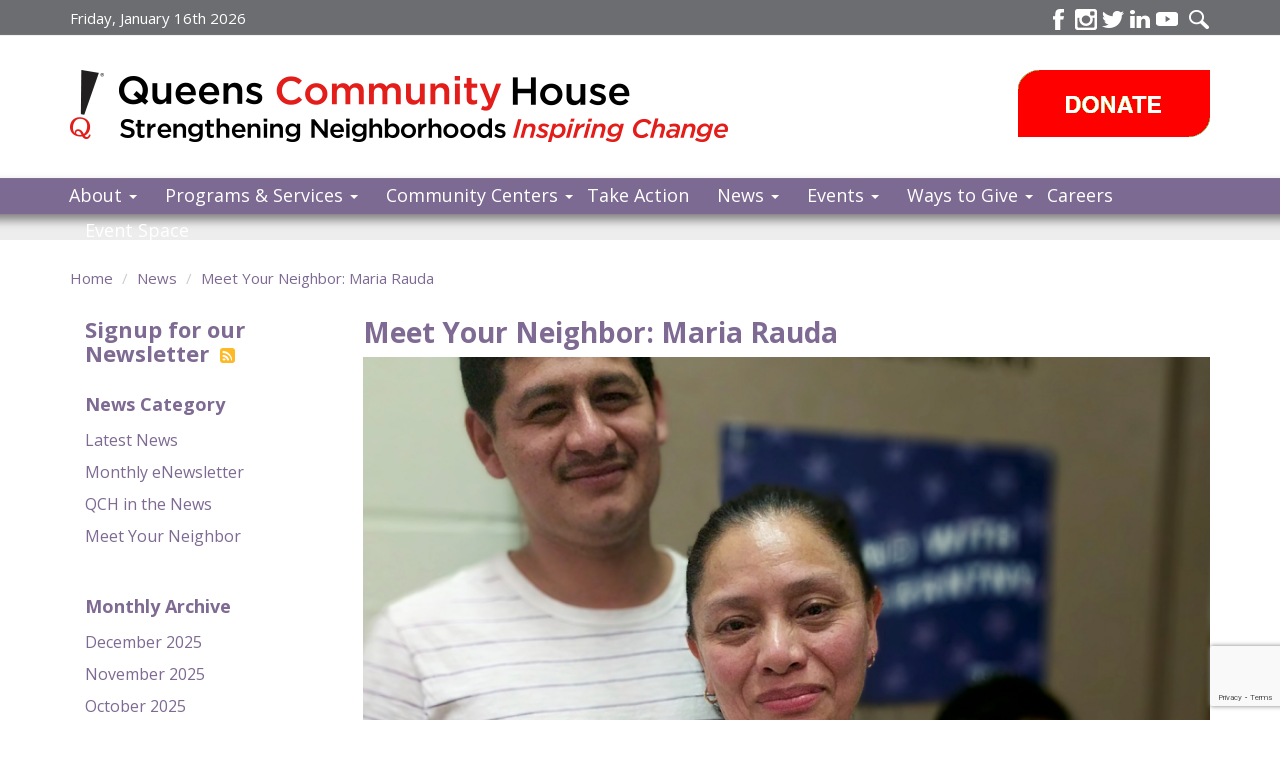

--- FILE ---
content_type: text/html; charset=utf-8
request_url: https://qchnyc.org/news/4575394/meet-your-neighbor-maria-rauda
body_size: 13357
content:
<!DOCTYPE html>
<!--[if lt IE 7]> <html class="no-js lt-ie9 lt-ie8 lt-ie7 old-ie" lang="en" xml:lang="en" dir="ltr"
  xmlns:content="http://purl.org/rss/1.0/modules/content/"
  xmlns:dc="http://purl.org/dc/terms/"
  xmlns:foaf="http://xmlns.com/foaf/0.1/"
  xmlns:og="http://ogp.me/ns#"
  xmlns:rdfs="http://www.w3.org/2000/01/rdf-schema#"
  xmlns:sioc="http://rdfs.org/sioc/ns#"
  xmlns:sioct="http://rdfs.org/sioc/types#"
  xmlns:skos="http://www.w3.org/2004/02/skos/core#"
  xmlns:xsd="http://www.w3.org/2001/XMLSchema#"> <![endif]-->
<!--[if IE 7]>    <html class="no-js lt-ie9 lt-ie8 ie7 old-ie" lang="en" xml:lang="en" dir="ltr"
  xmlns:content="http://purl.org/rss/1.0/modules/content/"
  xmlns:dc="http://purl.org/dc/terms/"
  xmlns:foaf="http://xmlns.com/foaf/0.1/"
  xmlns:og="http://ogp.me/ns#"
  xmlns:rdfs="http://www.w3.org/2000/01/rdf-schema#"
  xmlns:sioc="http://rdfs.org/sioc/ns#"
  xmlns:sioct="http://rdfs.org/sioc/types#"
  xmlns:skos="http://www.w3.org/2004/02/skos/core#"
  xmlns:xsd="http://www.w3.org/2001/XMLSchema#"> <![endif]-->
<!--[if IE 8]>    <html class="no-js lt-ie9 ie8 old-ie" lang="en" xml:lang="en" dir="ltr"
  xmlns:content="http://purl.org/rss/1.0/modules/content/"
  xmlns:dc="http://purl.org/dc/terms/"
  xmlns:foaf="http://xmlns.com/foaf/0.1/"
  xmlns:og="http://ogp.me/ns#"
  xmlns:rdfs="http://www.w3.org/2000/01/rdf-schema#"
  xmlns:sioc="http://rdfs.org/sioc/ns#"
  xmlns:sioct="http://rdfs.org/sioc/types#"
  xmlns:skos="http://www.w3.org/2004/02/skos/core#"
  xmlns:xsd="http://www.w3.org/2001/XMLSchema#"> <![endif]-->
<!--[if IE 9]>    <html class="no-js lt-ie10 ie9 old-ie" lang="en" xml:lang="en" dir="ltr"
  xmlns:content="http://purl.org/rss/1.0/modules/content/"
  xmlns:dc="http://purl.org/dc/terms/"
  xmlns:foaf="http://xmlns.com/foaf/0.1/"
  xmlns:og="http://ogp.me/ns#"
  xmlns:rdfs="http://www.w3.org/2000/01/rdf-schema#"
  xmlns:sioc="http://rdfs.org/sioc/ns#"
  xmlns:sioct="http://rdfs.org/sioc/types#"
  xmlns:skos="http://www.w3.org/2004/02/skos/core#"
  xmlns:xsd="http://www.w3.org/2001/XMLSchema#"> <![endif]-->
<!--[if (gt IE 9)|!(IE)]><!--> <html class="no-js" xml:lang="en" lang="en" dir="ltr"
  xmlns:content="http://purl.org/rss/1.0/modules/content/"
  xmlns:dc="http://purl.org/dc/terms/"
  xmlns:foaf="http://xmlns.com/foaf/0.1/"
  xmlns:og="http://ogp.me/ns#"
  xmlns:rdfs="http://www.w3.org/2000/01/rdf-schema#"
  xmlns:sioc="http://rdfs.org/sioc/ns#"
  xmlns:sioct="http://rdfs.org/sioc/types#"
  xmlns:skos="http://www.w3.org/2004/02/skos/core#"
  xmlns:xsd="http://www.w3.org/2001/XMLSchema#"> <!--<![endif]-->
<head profile="http://www.w3.org/1999/xhtml/vocab">
  <meta charset="utf-8">
  <meta http-equiv="X-UA-Compatible" content="IE=edge">
  <meta name="viewport" content="width=device-width, initial-scale=1.0">
  <!--[if IE]><![endif]-->
<meta http-equiv="Content-Type" content="text/html; charset=utf-8" />
<link rel="canonical" href="/news/4575394/meet-your-neighbor-maria-rauda" />
<link rel="shortlink" href="/node/1070" />
<script type="application/ld+json">
{"@context":"http:\/\/schema.org","@type":"BreadcrumbList","itemListElement":[{"@type":"ListItem","position":1,"item":{"name":"News","@id":"https:\/\/qchnyc.org\/news"}}]}
</script>  <title>Meet Your Neighbor: Maria Rauda | Queens Community House</title>

  <link rel="apple-touch-icon" sizes="57x57" href="/profiles/qch/themes/community/images/favicon/apple-icon-57x57.png">
  <link rel="apple-touch-icon" sizes="60x60" href="/profiles/qch/themes/community/images/favicon/apple-icon-60x60.png">
  <link rel="apple-touch-icon" sizes="72x72" href="/profiles/qch/themes/community/images/favicon/apple-icon-72x72.png">
  <link rel="apple-touch-icon" sizes="76x76" href="/profiles/qch/themes/community/images/favicon/apple-icon-76x76.png">
  <link rel="apple-touch-icon" sizes="114x114" href="/profiles/qch/themes/community/images/favicon/apple-icon-114x114.png">
  <link rel="apple-touch-icon" sizes="120x120" href="/profiles/qch/themes/community/images/favicon/apple-icon-120x120.png">
  <link rel="apple-touch-icon" sizes="144x144" href="/profiles/qch/themes/community/images/favicon/apple-icon-144x144.png">
  <link rel="apple-touch-icon" sizes="152x152" href="/profiles/qch/themes/community/images/favicon/apple-icon-152x152.png">
  <link rel="apple-touch-icon" sizes="180x180" href="/profiles/qch/themes/community/images/favicon/apple-icon-180x180.png">
  <link rel="icon" type="image/png" sizes="192x192"  href="/profiles/qch/themes/community/images/favicon/android-icon-192x192.png">
  <link rel="icon" type="image/png" sizes="32x32" href="/profiles/qch/themes/community/images/favicon/favicon-32x32.png">
  <link rel="icon" type="image/png" sizes="96x96" href="/profiles/qch/themes/community/images/favicon/favicon-96x96.png">
  <link rel="icon" type="image/png" sizes="16x16" href="/profiles/qch/themes/community/images/favicon/favicon-16x16.png">
  <link rel="manifest" href="/profiles/qch/themes/community/images/favicon/manifest.json">
  <meta name="msapplication-TileColor" content="#ffffff">
  <meta name="msapplication-TileImage" content="/profiles/qch/themes/community/images/favicon/ms-icon-144x144.png">
  <meta name="theme-color" content="#ffffff">

  <link href='https://fonts.gstatic.com' rel='preconnect' crossorigin>
  <link href='//fonts.googleapis.com/css?family=Open+Sans:400,400i,700' rel='stylesheet' type='text/css'>
  <!--<link href='//fonts.googleapis.com/css?family=Voltaire:400,700' rel='stylesheet' type='text/css'>-->
  <link type="text/css" rel="stylesheet" href="https://qchnyc.org/sites/default/files/css/css_H9vUbQmCpR7q_iFg4ltcAnFDd75Ud3XrrqJpmgRUgsA.css" media="all" />
    <script type="text/javascript">
<!--//--><![CDATA[//><!--
document.cookie = 'adaptive_image=' + Math.max(screen.width, screen.height) + '; path=/';
//--><!]]>
</script>
<script type="text/javascript" src="https://qchnyc.org/sites/all/modules/contrib/jquery_update/replace/jquery/1.10/jquery.min.js?v=1.10.2"></script>
<script type="text/javascript" src="https://qchnyc.org/misc/jquery-extend-3.4.0.js?v=1.10.2"></script>
<script type="text/javascript" src="https://qchnyc.org/misc/jquery-html-prefilter-3.5.0-backport.js?v=1.10.2"></script>
<script type="text/javascript" src="https://qchnyc.org/misc/jquery.once.js?v=1.2"></script>
<script type="text/javascript" src="https://qchnyc.org/misc/drupal.js?t3iwih"></script>
<script type="text/javascript">
<!--//--><![CDATA[//><!--
jQuery.extend(Drupal.settings, {"basePath":"\/","pathPrefix":"","setHasJsCookie":0,"ajaxPageState":{"theme":"community","theme_token":"NVRAM64eabeG7gxBWE7ZCm9hkK-bXQaIa1SUR1dpZCU","js":{"sites\/all\/themes\/bootstrap\/js\/bootstrap.js":1,"sites\/all\/modules\/contrib\/jquery_update\/replace\/jquery\/1.10\/jquery.min.js":1,"misc\/jquery-extend-3.4.0.js":1,"misc\/jquery-html-prefilter-3.5.0-backport.js":1,"misc\/jquery.once.js":1,"misc\/drupal.js":1,"sites\/all\/modules\/contrib\/admin_menu\/admin_devel\/admin_devel.js":1,"sites\/all\/modules\/contrib\/behavior_weights\/behavior_weights.js":1,"sites\/all\/modules\/contrib\/twitter_bootstrap_modal\/twitter_bootstrap_modal_carousel\/twitter_bootstrap_modal_carousel.js":1,"sites\/all\/modules\/contrib\/google_analytics\/googleanalytics.js":1,"sites\/all\/modules\/contrib\/field_group\/field_group.js":1,"profiles\/qch\/themes\/community\/js\/libs\/bootstrap.min.js":1,"profiles\/qch\/themes\/community\/js\/libs\/jquery-match-height\/jquery.matchHeight-min.js":1,"profiles\/qch\/themes\/community\/js\/libs\/fluidvids.js":1,"profiles\/qch\/themes\/community\/js\/community.js":1},"css":{"profiles\/qch\/themes\/community\/css\/normalize.css":1,"modules\/system\/system.base.css":1,"profiles\/ableorganizer\/modules\/features\/ableorganizer_sample_donation_pages\/css\/ableorganizer_sample_donation_pages.css":1,"profiles\/ableorganizer\/modules\/features\/ableorganizer_sample_event_pages\/css\/ableorganizer_sample_event_pages.css":1,"profiles\/ableorganizer\/modules\/contrib\/adaptive_image\/css\/adaptive-image.css":1,"profiles\/ableorganizer\/modules\/contrib\/calendar\/css\/calendar_multiday.css":1,"sites\/all\/modules\/contrib\/crm_core\/modules\/crm_core_contact_ui\/crm_core_contact_ui.css":1,"sites\/all\/modules\/contrib\/crm_core\/modules\/crm_core_relationship_ui\/crm_core_relationship_ui.css":1,"sites\/all\/modules\/contrib\/date\/date_api\/date.css":1,"sites\/all\/modules\/contrib\/date\/date_popup\/themes\/datepicker.1.7.css":1,"sites\/all\/modules\/contrib\/date\/date_repeat_field\/date_repeat_field.css":1,"modules\/field\/theme\/field.css":1,"sites\/all\/modules\/contrib\/field_hidden\/field_hidden.css":1,"modules\/node\/node.css":1,"sites\/all\/modules\/contrib\/nodeorder\/css\/nodeorder.css":1,"sites\/all\/modules\/contrib\/views\/css\/views.css":1,"sites\/all\/modules\/contrib\/crm_core\/modules\/crm_core_activity_ui\/crm_core_activity_ui.css":1,"sites\/all\/modules\/contrib\/ckeditor\/css\/ckeditor.css":1,"sites\/all\/modules\/contrib\/ctools\/css\/ctools.css":1,"sites\/all\/modules\/contrib\/panels\/css\/panels.css":1,"sites\/all\/modules\/contrib\/twitter_bootstrap_modal\/twitter_bootstrap_modal_carousel\/twitter_bootstrap_modal_carousel.css":1,"modules\/locale\/locale.css":1,"sites\/all\/libraries\/fontawesome\/css\/font-awesome.css":1,"profiles\/qch\/themes\/community\/css\/style.css":1,"profiles\/qch\/themes\/community\/css\/animation.css":1}},"twitter_bootstrap_modal_carousel":{"module_path":"sites\/all\/modules\/contrib\/twitter_bootstrap_modal\/twitter_bootstrap_modal_carousel","trigger":".image-gallery a\r\n\r\n\r\n\r\n","caption":1,"pause_on_hover":"hover","directional_navigation":1,"image_navigation":1,"next_text":"Prev","previous_text":"Next","control_navigation":0,"control_nav_thumbs":0,"wrap":1,"pause_time":"3000"},"googleanalytics":{"trackOutbound":1,"trackMailto":1,"trackDownload":1,"trackDownloadExtensions":"7z|aac|arc|arj|asf|asx|avi|bin|csv|doc(x|m)?|dot(x|m)?|exe|flv|gif|gz|gzip|hqx|jar|jpe?g|js|mp(2|3|4|e?g)|mov(ie)?|msi|msp|pdf|phps|png|ppt(x|m)?|pot(x|m)?|pps(x|m)?|ppam|sld(x|m)?|thmx|qtm?|ra(m|r)?|sea|sit|tar|tgz|torrent|txt|wav|wma|wmv|wpd|xls(x|m|b)?|xlt(x|m)|xlam|xml|z|zip"},"urlIsAjaxTrusted":{"\/news\/4575394\/meet-your-neighbor-maria-rauda":true},"field_group":{"div":"full"},"bootstrap":{"anchorsFix":0,"anchorsSmoothScrolling":1,"formHasError":1,"popoverEnabled":0,"popoverOptions":{"animation":1,"html":0,"placement":"right","selector":"","trigger":"click","triggerAutoclose":1,"title":"","content":"","delay":0,"container":"body"},"tooltipEnabled":0,"tooltipOptions":{"animation":1,"html":0,"placement":"auto left","selector":"","trigger":"hover focus","delay":0,"container":"body"}}});
//--><!]]>
</script>
<script type="text/javascript" src="https://qchnyc.org/sites/all/modules/contrib/admin_menu/admin_devel/admin_devel.js?t3iwih"></script>
<script type="text/javascript" src="https://qchnyc.org/sites/all/modules/contrib/behavior_weights/behavior_weights.js?t3iwih"></script>
<script type="text/javascript" src="https://qchnyc.org/sites/all/modules/contrib/twitter_bootstrap_modal/twitter_bootstrap_modal_carousel/twitter_bootstrap_modal_carousel.js?t3iwih"></script>
<script type="text/javascript" src="https://qchnyc.org/sites/all/modules/contrib/google_analytics/googleanalytics.js?t3iwih"></script>
<script type="text/javascript">
<!--//--><![CDATA[//><!--
(function(i,s,o,g,r,a,m){i["GoogleAnalyticsObject"]=r;i[r]=i[r]||function(){(i[r].q=i[r].q||[]).push(arguments)},i[r].l=1*new Date();a=s.createElement(o),m=s.getElementsByTagName(o)[0];a.async=1;a.src=g;m.parentNode.insertBefore(a,m)})(window,document,"script","https://www.google-analytics.com/analytics.js","ga");ga("create", "UA-46064677-1", {"cookieDomain":"auto"});ga("require", "linkid", "linkid.js");ga("set", "anonymizeIp", true);ga("send", "pageview");
//--><!]]>
</script>
<script type="text/javascript" src="https://qchnyc.org/sites/all/modules/contrib/field_group/field_group.js?t3iwih"></script>
<script type="text/javascript" src="https://qchnyc.org/profiles/qch/themes/community/js/libs/bootstrap.min.js?t3iwih"></script>
<script type="text/javascript" src="https://qchnyc.org/profiles/qch/themes/community/js/libs/jquery-match-height/jquery.matchHeight-min.js?t3iwih"></script>
<script type="text/javascript" src="https://qchnyc.org/profiles/qch/themes/community/js/libs/fluidvids.js?t3iwih"></script>
<script type="text/javascript" src="https://qchnyc.org/profiles/qch/themes/community/js/community.js?t3iwih"></script>
  <!-- HTML5 element support for IE6-8 - Columizer Polyfil -->
  <!--[if lt IE 9]>
    <script src="/profiles/qch/themes/community/js/libs/jquery.columnizer.js"></script>
    <script src="/profiles/qch/themes/community/js/libs/html5shiv.js"></script>
    <script src="/profiles/qch/themes/community/js/libs/respond.js"></script>
  <![endif]-->
  <script>(function(w,d,s,l,i){w[l]=w[l]||[];w[l].push({'gtm.start':new Date().getTime(),event:'gtm.js'});var f=d.getElementsByTagName(s)[0],j=d.createElement(s),dl=l!='dataLayer'?'&l='+l:'';j.async=true;j.src='https://www.googletagmanager.com/gtm.js?id='+i+dl;f.parentNode.insertBefore(j,f);})(window,document,'script','dataLayer','GTM-5ZTLN3LP');</script>
</head>
<body class="html not-front not-logged-in one-sidebar sidebar-first page-node page-node- page-node-1070 node-type-news i18n-en" >
  <noscript><iframe src="https://www.googletagmanager.com/ns.html?id=GTM-5ZTLN3LP" height="0" width="0" style="display:none;visibility:hidden"></iframe></noscript>
  <div id="skip-link">
    <a href="#main-content" class="element-invisible element-focusable">Skip to main content</a>
  </div>
    <header id="navbar" role="banner" class="navbar navbar-default">

  <div class="container">
    <div class="navbar-header">

                        
      <div id="nav-date">
        Friday, January 16th 2026      </div>
                  
      <div id="nav-social">
        <dl>
          <dt>Connect</dt>
          <dd class="first"><a target="_blank" href="https://www.facebook.com/QCHNYC/" rel="nofollow" class="sprite-ico-fb facebook-link" title="Find us on Facebook"><span>Facebook</span></a></dd>
          <!--<dd><a target="_blank" href="https://plus.google.com/#/about" rel="nofollow" class="sprite-ico-google google-link" title="Follow us on Google+"><span>GooglePlus</span></a></dd>-->
          <dd><a target="_blank" href="https://instagram.com/qchnyc" class="sprite-ico-ig ig-link" title="Discover us on Instagram"><span>Instagram</span></a></dd>
          <dd><a target="_blank" href="https://twitter.com/qchnyc" rel="nofollow" class="sprite-ico-twit twitter-link" title="Follow us on Twitter"><span>Twitter</span></a></dd>
          <dd><a target="_blank" href="https://www.linkedin.com/company/queens-community-house" rel="nofollow" class="sprite-ico-in in-link" title="Find Us on LinkedIn"><span>LinkedIn</span></a></dd>
          <dd><a target="_blank" href="https://www.youtube.com/QueensCommunityHouse" rel="nofollow" class="sprite-ico-youtube youtube-link" title="Watch us on Youtube"><span>Youtube</span></a></dd>
          <dd class="last"><a href="#" class="sprite-ico-mag search-link" title="Search our site"><span>Search</span></a></dd>
                  </dl>
      </div>

            <a class="logo navbar-btn pull-left" href="/" title="Home">
        <img src="https://qchnyc.org/profiles/qch/themes/community/logo.png" alt="Home" />
      </a>
      
            <a class="name navbar-brand" href="/" title="Home">Queens Community House</a>
            
      <div id="nav-donate">
                <a class="donate-btn" href="/donate/make-gift" title="Donate to QCH"><span>Donate</span></a>
      </div>

      <!-- .btn-navbar is used as the toggle for collapsed navbar content -->
      <button type="button" class="navbar-toggle" data-toggle="collapse" data-target=".navbar-collapse">
        <span class="sr-only">Toggle navigation</span>
        <span class="icon-bar"></span>
        <span class="icon-bar"></span>
        <span class="icon-bar"></span>
      </button>
    </div>

          <div class="navbar-collapse collapse">
        <nav role="navigation">
                      <ul class="menu nav navbar-nav primary"><li class="first expanded dropdown"><a href="/about-us" title="About us" name="About us" data-target="#" class="dropdown-toggle" data-toggle="dropdown">About <span class="caret"></span></a><ul class="dropdown-menu"><li class="first leaf"><a href="/about-us" title="About QCH">About</a></li>
<li class="leaf"><a href="/about-us">About Us</a></li>
<li class="leaf"><a href="/about-us/mission-vision">Mission &amp; Vision</a></li>
<li class="leaf"><a href="/about-us/history">History</a></li>
<li class="leaf"><a href="/about-us/board">Board &amp; Executive Staff</a></li>
<li class="leaf"><a href="/about-us/financial-reports" title="Financial Reports">Financial Reports</a></li>
<li class="leaf"><a href="/about-us/our-supporters">Our Supporters</a></li>
<li class="last leaf"><a href="/map-services">Map of Services</a></li>
</ul></li>
<li class="expanded dropdown"><a href="/programs" data-target="#" class="dropdown-toggle" data-toggle="dropdown">Programs & Services <span class="caret"></span></a><ul class="dropdown-menu"><li class="first leaf"><a href="/programs" title="Programs">Programs &amp; Services</a></li>
<li class="leaf"><a href="/programs/children-and-youth-services" title="Youth Services Program">Children and Youth Services</a></li>
<li class="leaf"><a href="/programs/young-adult-services">Young Adult Services</a></li>
<li class="leaf"><a href="/programs/adult-and-family-services" title="Adult &amp; Family Services Program">Adult and Family Services</a></li>
<li class="leaf"><a href="/programs/older-adult-services" title="Older Adult Services Program">Older Adult Services</a></li>
<li class="last leaf"><a href="/programs/lgbtq-services">LGBTQ Services</a></li>
</ul></li>
<li class="expanded dropdown"><a href="/communitycenters" title="Community Centers" data-target="#" class="dropdown-toggle" data-toggle="dropdown">Community Centers <span class="caret"></span></a><ul class="dropdown-menu"><li class="first leaf"><a href="/communitycenters">Community Centers</a></li>
<li class="leaf"><a href="/communitycenters?communitycenter=foresthills">Forest Hills</a></li>
<li class="leaf"><a href="/communitycenters?communitycenter=pomonok">Pomonok</a></li>
<li class="leaf"><a href="/communitycenters?communitycenter=kewgardens">Kew Gardens</a></li>
<li class="last leaf"><a href="/communitycenters?communitycenter=beaconprogram">Beacon Programs</a></li>
</ul></li>
<li class="leaf"><a href="/takeaction" title="Advocacy">Take Action</a></li>
<li class="expanded dropdown"><a href="/news" data-target="#" class="dropdown-toggle" data-toggle="dropdown">News <span class="caret"></span></a><ul class="dropdown-menu"><li class="first leaf"><a href="/news">News</a></li>
<li class="leaf"><a href="/news/category/latest-news">Latest News</a></li>
<li class="leaf"><a href="/news/category/qch-news">QCH in the News</a></li>
<li class="leaf"><a href="/news/category/monthly-enewsletter">Monthly eNewsletter</a></li>
<li class="last leaf"><a href="/news/category/meet-your-neighbor">Meet Your Neighbor</a></li>
</ul></li>
<li class="expanded dropdown"><a href="/events" data-target="#" class="dropdown-toggle" data-toggle="dropdown">Events <span class="caret"></span></a><ul class="dropdown-menu"><li class="first leaf"><a href="/events" title="Events">Events</a></li>
<li class="last collapsed"><a href="/events/past">Past Events</a></li>
</ul></li>
<li class="expanded dropdown"><a href="/ways-to-give" title="How to Help" data-target="#" class="dropdown-toggle" data-toggle="dropdown">Ways to Give <span class="caret"></span></a><ul class="dropdown-menu"><li class="first leaf"><a href="/ways-to-give">Ways to Give</a></li>
<li class="leaf"><a href="/donate/make-gift">Donate</a></li>
<li class="leaf"><a href="/donate/givemonthly">Give Monthly</a></li>
<li class="leaf"><a href="/donate/make-gift">Give Once</a></li>
<li class="leaf"><a href="/fundraise-qch">Fundraise for QCH</a></li>
<li class="leaf"><a href="/ways-to-give/volunteer">Volunteer</a></li>
<li class="leaf"><a href="/ways-to-give/legacy-circle">Legacy Circle</a></li>
<li class="last leaf"><a href="/ways-to-give/more-giving-options">More Giving Options</a></li>
</ul></li>
<li class="leaf"><a href="/jobs">Careers</a></li>
<li class="leaf"><a href="/space-rentals">Event Space</a></li>
<li class="last leaf"><a href="/search" title="Search" name="Search">Search</a></li>
</ul>                                            <div class="region region-navigation">
    <section id="block-search-api-page-search" class="block block-search-api-page clearfix">

      
  <form action="/news/4575394/meet-your-neighbor-maria-rauda" method="post" id="search-api-page-search-form-search" accept-charset="UTF-8"><div><div class="form-type-textfield form-item-keys-1 form-item form-group">
  <label class="element-invisible control-label" for="edit-keys-1">Enter your keywords </label>
 <input placeholder="Enter your keywords" class="form-control form-text" type="text" id="edit-keys-1" name="keys_1" value="" size="15" maxlength="128" />
</div>
<input type="hidden" name="id" value="1" />
<button id="edit-submit-1" name="op" value="Search" type="submit" class="btn btn-primary form-submit">Search</button>
<input type="hidden" name="form_build_id" value="form--OAHokx9PvgS2lFxsHHlm_buVdwl9MwxYXlwSkl98LI" />
<input type="hidden" name="form_id" value="search_api_page_search_form_search" />
</div></form>
</section> <!-- /.block -->
  </div>
                  </nav>
      </div>
          </div>
</header>

<div class="main-container">

  
  
  
  <div class="container">

    
    <div class="row">

      
            <ol class="breadcrumb"><li><a href="/home">Home</a></li>
<li><a href="/news">News</a></li>
<li><a href="/news/4575394/meet-your-neighbor-maria-rauda" class="active">Meet Your Neighbor: Maria Rauda</a></li>
</ol>      
        
              <aside class="col-sm-3" role="complementary">
            <div class="region region-sidebar-first">
    <section id="block-bean-rss-feed" class="block block-bean col-sm-12 hidden-print clearfix">

      
  <div class="entity entity-bean bean-block clearfix" about="/block/rss-feed" typeof="">
        <div class="content">
    <div class="field field-name-field-block-body field-type-text-long field-label-hidden"><div class="field-items"><div class="field-item even"><h4><a href="#block-constant-contact-1">Signup for our Newsletter <i class="fa fa-rss-square" style="color:#FEB926;font-size:18px; margin-left: 5px;"></i></a></h4></div></div></div>  </div>
</div>

</section> <!-- /.block -->
<section id="block-menu-menu-news-category" class="block block-menu col-xs-12 side-menu hidden-print append-xs-45 clearfix">

        <h3 class="block-title">News Category</h3>
    
  <ul class="menu nav"><li class="first leaf"><a href="/news/category/latest-news" title="Latest News">Latest News</a></li>
<li class="leaf"><a href="/news/category/monthly-enewsletter" title="Monthly eNewsletter">Monthly eNewsletter</a></li>
<li class="leaf"><a href="/news/category/qch-news" title="QCH in the News">QCH in the News</a></li>
<li class="last leaf"><a href="/news/category/meet-your-neighbor" title="Meet  Your Neighbor">Meet  Your Neighbor</a></li>
</ul>
</section> <!-- /.block -->
<section id="block-views-archive-block-archive-news" class="block block-views col-xs-12 side-menu hidden-print append-xs-45 clearfix">

        <h3 class="block-title">Monthly Archive</h3>
    
  <div class="view view-archive view-id-archive view-display-id-block_archive_news view-dom-id-3422379a04267332752ac22188205cc3">
        
  
  
      <div class="view-content">
      <div class="item-list">
  <ul class="views-summary">
      <li><a href="/news/archive/202512">December 2025</a>
          </li>
      <li><a href="/news/archive/202511">November 2025</a>
          </li>
      <li><a href="/news/archive/202510">October 2025</a>
          </li>
      <li><a href="/news/archive/202509">September 2025</a>
          </li>
      <li><a href="/news/archive/202508">August 2025</a>
          </li>
      <li><a href="/news/archive/202507">July 2025</a>
          </li>
      <li><a href="/news/archive/202506">June 2025</a>
          </li>
      <li><a href="/news/archive/202505">May 2025</a>
          </li>
      <li><a href="/news/archive/202504">April 2025</a>
          </li>
      <li><a href="/news/archive/202503">March 2025</a>
          </li>
      <li><a href="/news/archive/202502">February 2025</a>
          </li>
      <li><a href="/news/archive/202501">January 2025</a>
          </li>
      <li><a href="/news/archive/202412">December 2024</a>
          </li>
      <li><a href="/news/archive/202411">November 2024</a>
          </li>
      <li><a href="/news/archive/202410">October 2024</a>
          </li>
      <li><a href="/news/archive/202409">September 2024</a>
          </li>
      <li><a href="/news/archive/202408">August 2024</a>
          </li>
      <li><a href="/news/archive/202407">July 2024</a>
          </li>
      <li><a href="/news/archive/202406">June 2024</a>
          </li>
      <li><a href="/news/archive/202405">May 2024</a>
          </li>
      <li><a href="/news/archive/202404">April 2024</a>
          </li>
      <li><a href="/news/archive/202403">March 2024</a>
          </li>
      <li><a href="/news/archive/202402">February 2024</a>
          </li>
      <li><a href="/news/archive/202401">January 2024</a>
          </li>
      <li><a href="/news/archive/202312">December 2023</a>
          </li>
      <li><a href="/news/archive/202311">November 2023</a>
          </li>
      <li><a href="/news/archive/202310">October 2023</a>
          </li>
      <li><a href="/news/archive/202309">September 2023</a>
          </li>
      <li><a href="/news/archive/202308">August 2023</a>
          </li>
      <li><a href="/news/archive/202307">July 2023</a>
          </li>
      <li><a href="/news/archive/202306">June 2023</a>
          </li>
      <li><a href="/news/archive/202305">May 2023</a>
          </li>
      <li><a href="/news/archive/202304">April 2023</a>
          </li>
      <li><a href="/news/archive/202303">March 2023</a>
          </li>
      <li><a href="/news/archive/202302">February 2023</a>
          </li>
      <li><a href="/news/archive/202301">January 2023</a>
          </li>
      <li><a href="/news/archive/202212">December 2022</a>
          </li>
      <li><a href="/news/archive/202211">November 2022</a>
          </li>
      <li><a href="/news/archive/202210">October 2022</a>
          </li>
      <li><a href="/news/archive/202209">September 2022</a>
          </li>
      <li><a href="/news/archive/202208">August 2022</a>
          </li>
      <li><a href="/news/archive/202207">July 2022</a>
          </li>
      <li><a href="/news/archive/202206">June 2022</a>
          </li>
      <li><a href="/news/archive/202205">May 2022</a>
          </li>
      <li><a href="/news/archive/202204">April 2022</a>
          </li>
      <li><a href="/news/archive/202203">March 2022</a>
          </li>
      <li><a href="/news/archive/202202">February 2022</a>
          </li>
      <li><a href="/news/archive/202201">January 2022</a>
          </li>
      <li><a href="/news/archive/202112">December 2021</a>
          </li>
      <li><a href="/news/archive/202111">November 2021</a>
          </li>
      <li><a href="/news/archive/202110">October 2021</a>
          </li>
      <li><a href="/news/archive/202109">September 2021</a>
          </li>
      <li><a href="/news/archive/202108">August 2021</a>
          </li>
      <li><a href="/news/archive/202107">July 2021</a>
          </li>
      <li><a href="/news/archive/202106">June 2021</a>
          </li>
      <li><a href="/news/archive/202105">May 2021</a>
          </li>
      <li><a href="/news/archive/202104">April 2021</a>
          </li>
      <li><a href="/news/archive/202103">March 2021</a>
          </li>
      <li><a href="/news/archive/202102">February 2021</a>
          </li>
      <li><a href="/news/archive/202101">January 2021</a>
          </li>
      <li><a href="/news/archive/202011">November 2020</a>
          </li>
      <li><a href="/news/archive/202008">August 2020</a>
          </li>
      <li><a href="/news/archive/202006">June 2020</a>
          </li>
      <li><a href="/news/archive/202004">April 2020</a>
          </li>
      <li><a href="/news/archive/202003">March 2020</a>
          </li>
      <li><a href="/news/archive/202002">February 2020</a>
          </li>
      <li><a href="/news/archive/202001">January 2020</a>
          </li>
      <li><a href="/news/archive/201912">December 2019</a>
          </li>
      <li><a href="/news/archive/201911">November 2019</a>
          </li>
      <li><a href="/news/archive/201909">September 2019</a>
          </li>
      <li><a href="/news/archive/201908">August 2019</a>
          </li>
      <li><a href="/news/archive/201907">July 2019</a>
          </li>
      <li><a href="/news/archive/201906">June 2019</a>
          </li>
      <li><a href="/news/archive/201905">May 2019</a>
          </li>
      <li><a href="/news/archive/201904">April 2019</a>
          </li>
      <li><a href="/news/archive/201903">March 2019</a>
          </li>
      <li><a href="/news/archive/201902">February 2019</a>
          </li>
      <li><a href="/news/archive/201901">January 2019</a>
          </li>
      <li><a href="/news/archive/201812">December 2018</a>
          </li>
      <li><a href="/news/archive/201811">November 2018</a>
          </li>
      <li><a href="/news/archive/201810">October 2018</a>
          </li>
      <li><a href="/news/archive/201809">September 2018</a>
          </li>
      <li><a href="/news/archive/201808">August 2018</a>
          </li>
      <li><a href="/news/archive/201807">July 2018</a>
          </li>
      <li><a href="/news/archive/201806">June 2018</a>
          </li>
      <li><a href="/news/archive/201805">May 2018</a>
          </li>
      <li><a href="/news/archive/201804">April 2018</a>
          </li>
      <li><a href="/news/archive/201803">March 2018</a>
          </li>
      <li><a href="/news/archive/201802">February 2018</a>
          </li>
      <li><a href="/news/archive/201801">January 2018</a>
          </li>
      <li><a href="/news/archive/201712">December 2017</a>
          </li>
      <li><a href="/news/archive/201711">November 2017</a>
          </li>
      <li><a href="/news/archive/201710">October 2017</a>
          </li>
      <li><a href="/news/archive/201709">September 2017</a>
          </li>
      <li><a href="/news/archive/201708">August 2017</a>
          </li>
      <li><a href="/news/archive/201705">May 2017</a>
          </li>
      <li><a href="/news/archive/201704">April 2017</a>
          </li>
      <li><a href="/news/archive/201703">March 2017</a>
          </li>
      <li><a href="/news/archive/201702">February 2017</a>
          </li>
      <li><a href="/news/archive/201701">January 2017</a>
          </li>
      <li><a href="/news/archive/201612">December 2016</a>
          </li>
      <li><a href="/news/archive/201611">November 2016</a>
          </li>
      <li><a href="/news/archive/201610">October 2016</a>
          </li>
      <li><a href="/news/archive/201609">September 2016</a>
          </li>
      <li><a href="/news/archive/201608">August 2016</a>
          </li>
      <li><a href="/news/archive/201607">July 2016</a>
          </li>
      <li><a href="/news/archive/201606">June 2016</a>
          </li>
      <li><a href="/news/archive/201603">March 2016</a>
          </li>
      <li><a href="/news/archive/201510">October 2015</a>
          </li>
    </ul>
</div>
    </div>
  
  
  
  
  
  
</div>
</section> <!-- /.block -->
<section id="block-views-news-block-2" class="block block-views col-sm-12 hidden-print append-xs-45 clearfix">

        <h3 class="block-title">Recent News</h3>
    
  <div class="view view-news view-id-news view-display-id-block_2 view-dom-id-e691f0be6be2130ea1287e08e3da69cc">
        
  
  
      <div class="view-content">
      <div class="item-list">    <ul>          <li class="views-row views-row-1 views-row-odd views-row-first">  
  <div class="views-field views-field-title">        <span class="field-content"><a href="/news/1781103/queens-tribune-qa-parade-marshal">Queens Tribune: Q&amp;A with Parade Marshal</a></span>  </div>  
  <div class="views-field views-field-created">        <span class="field-content">June 5, 2018</span>  </div></li>
          <li class="views-row views-row-2 views-row-even">  
  <div class="views-field views-field-title">        <span class="field-content"><a href="/news/6892362/qch-participants-inspire-change-queens">MARCH 2018: QCH Participants Inspire Change in Queens!</a></span>  </div>  
  <div class="views-field views-field-created">        <span class="field-content">March 15, 2018</span>  </div></li>
          <li class="views-row views-row-3 views-row-odd views-row-last">  
  <div class="views-field views-field-title">        <span class="field-content"><a href="/news/3283504/community-matters-april-2021">Community Matters | April 2021</a></span>  </div>  
  <div class="views-field views-field-created">        <span class="field-content">April 6, 2021</span>  </div></li>
      </ul></div>    </div>
  
  
  
  
  
  
</div>
</section> <!-- /.block -->
  </div>
        </aside>  <!-- /#sidebar-first -->
      
      <section class="col-sm-9">
                        <a id="main-content"></a>
                          <h1 class="page-header">Meet Your Neighbor: Maria Rauda</h1>
                                                                            <div class="region region-content">
    <section id="block-system-main" class="block block-system clearfix">

      
  <div  about="/news/4575394/meet-your-neighbor-maria-rauda" typeof="sioc:Item foaf:Document" class="ds-1col node node-news node-promoted view-mode-full  clearfix">

      <img typeof="foaf:Image" class="img-responsive" src="https://qchnyc.org/sites/default/files/news/maria_rauda_social_square_copy.jpg" width="1860" height="1864" /><p>I packed my bags and left El Salvador in 1991 in search of a better life for my family. I’m from the capital, San Salvador, where violent crime is rampant and life is very insecure. My oldest sons and parents still live there, and they depend on me to work and send money home. My father recently had a stroke, and I was able to send enough cover his medical bills.</p>

<p>Right now, I am very worried. My Temporary Protected Status is ending, along with hundreds of thousands of others my from country, and I am afraid I’ll be sent back to a dangerous place my ten year old son has never known, unable to make the kind of money I need to support my family here in Queens and back in San Salvador.</p>

<p>I came to Queens Community House to find other routes to permanent residency. The specialist was incredibly helpful and referred me to an attorney from the Legal Aid Society. She also helped me gather all the documents I needed and gave me confidence in my case.</p>

<p>My son has such a bright future here. He wants to be an actor. We live in Corona, and he loves to go to school and play with his friends. My husband came here five years ago, and I want him to know the possibilities this country can bring him. I hope God gives me the strength to continue providing for my family. I do this all for them.</p>
<div id="node-news-full-group-post-info" class="margin-top-30 margin-btm-15 clearfix"><div class="content-category news-category"><div class="label-inline">Category:&nbsp;</div><a href="/news/category/meet-your-neighbor" typeof="skos:Concept" property="rdfs:label skos:prefLabel" datatype="">Meet  Your Neighbor</a></div><div class="content-tags news-tags"><div class="label-inline">Tags:&nbsp;</div><a href="/news/tags/meet-your-neighbor" typeof="skos:Concept" property="rdfs:label skos:prefLabel" datatype="">Meet Your Neighbor</a></div></div><div class="well well-sm clearfix">

<div class="row">

<div class="col col-xs-1 col-sm-2 hidden-xs">
  <h4 id="share-list-label" style="line-height: 1.6; margin-bottom: 0;">Share</h4>
</div>

<div class="col col-xs-11 col-sm-10">
<ul class="share-list list-inline">
	<li><a href="https://www.facebook.com/sharer/sharer.php?u=https://qchnyc.org/news/4575394/meet-your-neighbor-maria-rauda&t=" target="_blank" title="Share on Facebook" class="popup"><i class="fa fa-facebook-square fa-2x"></i><span>Facebook</span></a></li>
	<li><a href="https://twitter.com/intent/tweet?source=https://qchnyc.org/news/4575394/meet-your-neighbor-maria-rauda&text=:%20https://qchnyc.org/news/4575394/meet-your-neighbor-maria-rauda&via=scsny" target="_blank" title="Tweet" class="popup"><i class="fa fa-twitter-square fa-2x"></i></a></li>
	<li><a href="http://www.tumblr.com/share?v=3&u=https://qchnyc.org/news/4575394/meet-your-neighbor-maria-rauda&t=&s=" target="_blank" title="Post to Tumblr" class="popup"><i class="fa fa-tumblr-square fa-2x"></i></a></li>
	<li><a href="http://pinterest.com/pin/create/button/?url=https://qchnyc.org/news/4575394/meet-your-neighbor-maria-rauda&description=" target="_blank" title="Pin it" class="popup"><i class="fa fa-pinterest-square fa-2x"></i></a></li>
	<li><a href="http://www.reddit.com/submit?url=https://qchnyc.org/news/4575394/meet-your-neighbor-maria-rauda&title=" target="_blank" title="Submit to Reddit" class="popup"><i class="fa fa-reddit-square fa-2x"></i></a></li>
	<li><a href="http://www.linkedin.com/shareArticle?mini=true&url=https://qchnyc.org/news/4575394/meet-your-neighbor-maria-rauda&title=&summary=&source=https://qchnyc.org/news/4575394/meet-your-neighbor-maria-rauda" target="_blank" title="Share on LinkedIn" class="popup"><i class="fa fa-linkedin-square fa-2x"></i></a></li>
	<li><a href="mailto:?subject=&body=:%20https://qchnyc.org/news/4575394/meet-your-neighbor-maria-rauda" title="Email"><i class="fa fa-envelope fa-2x"></i></a></li>
</ul>
</div>

</div>

</div></div>


</section> <!-- /.block -->
  </div>
              </section>

      
      
    </div> <!-- /.row -->

  </div> <!-- /.container -->

      <div class="non-container">
        <div class="region region-post-content">
    <section id="block-bean-post-content-ad" class="block block-bean container hidden-print clearfix">

      
  <div class="entity entity-bean bean-block clearfix" about="/block/post-content-ad" typeof="">
        <h2><none></h2>
      <div class="content">
    <div class="field field-name-field-block-body field-type-text-long field-label-hidden"><div class="field-items"><div class="field-item even"><!--<h2>Support Queens Community House</h2><br>-->
<div class="row">
<div class="col-lg-3 col-md-3 col-sm-12">
<img class="img-responsive" src="/profiles/qch/themes/community/images/qch/footer/favorite-sdd.jpg" alt="Queens Community House">
</div>
<div class="col-lg-6 col-md-6 col-sm-12">
<div class="h4">Support Queens Community House</div>
<p style="margin-bottom: 10px;">Queens Community House provides individuals and families with the tools to enrich their lives and build healthy, inclusive communities.</p>
</div>
<div class="col-lg-3 col-md-3 col-sm-12">
<a class="donate-btn" href="/donate"><span>Donate</span></a>
</div>
</div></div></div></div>  </div>
</div>

</section> <!-- /.block -->
  </div>
    </div>
  
</div>
<footer class="footer">
  <div class="container">
      <div class="region region-footer">
    <section id="block-bean-contact-footer" class="block block-bean col-sm-3 clearfix">

        <h3 class="block-title">Contact</h3>
    
  <div class="entity entity-bean bean-block clearfix" about="/block/contact-footer" typeof="">
        <div class="content">
    <div class="field field-name-field-block-body field-type-text-long field-label-hidden"><div class="field-items"><div class="field-item even"><p><strong>Queens Community House</strong> <br>
Administrative Headquarters<br>
108-69 62nd Drive<br>
Queens, NY 11375<br>
Tel: 718-592-5757<br>
<strong><a href="mailto:info@qchnyc.org">info@qchnyc.org</a></strong>
</p></div></div></div>  </div>
</div>

</section> <!-- /.block -->
<section id="block-menu-menu-pages-menu" class="block block-menu col-sm-3 hidden-print clearfix">

        <h3 class="block-title">Pages</h3>
    
  <ul class="menu nav"><li class="first leaf"><a href="/programs" title="Programs" id="pages-programs" name="Programs">Programs &amp; Services</a></li>
<li class="leaf"><a href="/news" title="News" id="pages-news" name="News">News</a></li>
<li class="leaf"><a href="/ways-to-give" title="Ways to Give">Ways to Give</a></li>
<li class="leaf"><a href="/jobs" title="Jobs">Jobs</a></li>
<li class="last leaf"><a href="/space-rentals" title="Event Space">Event Space</a></li>
</ul>
</section> <!-- /.block -->
<section id="block-menu-menu-help-menu" class="block block-menu col-sm-3 hidden-print clearfix">

        <h3 class="block-title">Help</h3>
    
  <ul class="menu nav"><li class="first leaf"><a href="/about-us" title="About Us" id="help-about-us">About Us</a></li>
<li class="leaf"><a href="/contact" title="Contact">Contact</a></li>
<li class="leaf"><a href="/privacy-policy">Privacy Policy</a></li>
<li class="leaf"><a href="/terms-use">Terms of Use</a></li>
<li class="last leaf"><a href="/cancellation-and-refund-policy">Cancellation Policy</a></li>
</ul>
</section> <!-- /.block -->
<section id="block-block-6" class="block block-block col-sm-3 hidden-print clearfix">

      
  <!-- Begin Constant Contact Active Forms -->
<script> var _ctct_m = "708a1c4120fd0e776aaecd027a1256a9"; </script>
<script id="signupScript" src="//static.ctctcdn.com/js/signup-form-widget/current/signup-form-widget.min.js" async defer></script>
<!-- End Constant Contact Active Forms -->

<!-- Begin Constant Contact Inline Form Code -->
<div class="ctct-inline-form" data-form-id="aec7a9f3-b6b7-44f0-ae2c-c247644d3de8"></div>
<!-- End Constant Contact Inline Form Code -->

<style>

div[data-form-id="aec7a9f3-b6b7-44f0-ae2c-c247644d3de8"] div.ctct-inline-form {
  width: 285px;
}

div[data-form-id="aec7a9f3-b6b7-44f0-ae2c-c247644d3de8"] div.ctct-form-embed div.ctct-form-defaults {
  width: 285px;
  padding-left: 15px;
  padding-right: 15px;
  padding-top: 0px;
  padding-bottom: 0px;
}

div[data-form-id="aec7a9f3-b6b7-44f0-ae2c-c247644d3de8"] div.ctct-form-defaults h2 {
  border-bottom: none;
  margin-bottom: 3px !important;
}

div[data-form-id="aec7a9f3-b6b7-44f0-ae2c-c247644d3de8"] div.ctct-form-defaults #gdpr_text {
  display: none;
}

div[data-form-id="aec7a9f3-b6b7-44f0-ae2c-c247644d3de8"] div.ctct-form-field {
  margin-bottom: 4px !important;
}

div[data-form-id="aec7a9f3-b6b7-44f0-ae2c-c247644d3de8"] input.ctct-form-element {
  height: 32px !important;
}

div[data-form-id="aec7a9f3-b6b7-44f0-ae2c-c247644d3de8"] div.ctct-form-field label.ctct-form-label {
  margin-bottom: 2px;
  font-size: 14px;
}

div[data-form-id="aec7a9f3-b6b7-44f0-ae2c-c247644d3de8"] h2.ctct-form-header {
  font-size: 18px !important;
}

div[data-form-id="aec7a9f3-b6b7-44f0-ae2c-c247644d3de8"] button.ctct-form-button {
  height: 40px;
  padding-top: 12px !important;
  padding-bottom: 12px !important;
 margin-top: 8px;
}

</style>
</section> <!-- /.block -->
  </div>
  </div>
  <div class="footer-btm">
    <div class="container">
        <div class="region region-footer-btm">
    <section id="block-bean-copyright-footer" class="block block-bean col col-sm-3 hidden-print clearfix">

      
  <div class="entity entity-bean bean-block clearfix" about="/block/copyright-footer" typeof="">
        <div class="content">
    <div class="field field-name-field-block-body field-type-text-long field-label-hidden"><div class="field-items"><div class="field-item even"><div>© 2023 Queens Community House<img src="/logme.gif" style="visibility:hidden" width="0" height="0"></div>

<style>
.front .page-message {
    border: thin solid #7e6a92;
    background-color: #fff;
    width: 90%;
    margin-left: 5%;
}
.front .carousel-text,
.front .item-0 .carousel-text,
.front .item-1 .carousel-text {
    display: none;
}
button.add-child {
  margin-right: 10px;
}
#nav-donate .alt-btn {
  display: none !important;
}
#nav-donate .btn-gala {
  display: none !important;
}
</style>

<style>
#block-bean-legend-inline-style { clear:both; }
.sponsors {
  margin-bottom: 5rem;
}

.sponsors h2 {
  font-size: 24px;
  margin-top: 3rem;
  margin-bottom: 3rem;
  border-bottom: 2px solid #7e6a92;
}

.sponsors .cards {
  display: grid;
  grid-template-columns: repeat(3, 1fr);
  grid-gap: 30px;
  grid-auto-rows: minmax(100px, auto);
}

.sponsors .card {
  margin-bottom: 2rem;
}

.sponsors .card__image {
  margin-bottom: 0.5rem;
  text-align: center;
}

.sponsors .card__image img {
  max-width: 100%;
  height: auto !important;
  display: inline-flex;
}

.sponsors .card__content {
  margin-bottom: 1.5rem;
  font-weight: 700;
  font-size: 2rem;
  text-align: center;
}


@media (min-width: 992px) {
  body {
    margin-bottom: 560px;
    position: static;
  }
  .region-post-content {
    position: absolute;
    bottom: 420px;
    width: 100%;
    height: 140px;
  }
  .footer {
    position: absolute;
    bottom: 0;
    width: 100%;
    height: 420px;
  }
}
.form-item-field-ao-primary-telephone-und-0-extension { display: none !important; }

@media (min-width: 992px) {
  .front .view-slideshow .owl-carousel {
    height: 600px;
  }
  .front .view-slideshow .owl-carousel .owl-wrapper,
  .front .view-slideshow .owl-carousel .owl-item {
    height: 600px;
  }
}
</style>

<style>
.mv-1 { margin-top: 0.25rem !important; margin-bottom: 0.25rem !important; }
.mv-3 { margin-top: 1rem !important; margin-bottom: 1rem !important; }
.mv-5 { margin-top: 2rem !important; margin-bottom: 2rem !important; }
</style>

<style>
@media (max-width: 767px) {
  body.page-news .main-container > .container > .row,
  body.node-type-news .main-container > .container > .row {
    flex-direction: column;
    display: flex;
  }
  body.page-news .main-container > .container > .row .col-sm-3,
  body.node-type-news .main-container > .container > .row .col-sm-3 {
    order: 2;
  }
  body.page-news .main-container > .container > .row .col-sm-9,
  body.node-type-news .main-container > .container > .row .col-sm-9 {
    order: 1;
  }
}
</style>

<style>
@media (min-width: 1200px) {
    .navbar-default .navbar-nav > li {
        padding-left: 14px;
        padding-right: 14px;
    }
}
</style></div></div></div>  </div>
</div>

</section> <!-- /.block -->
<section id="block-bean-footer-logos" class="block block-bean col col-sm-6 hidden-print clearfix">

      
  <div class="entity entity-bean bean-block clearfix" about="/block/footer-logos" typeof="">
        <div class="content">
    <div class="field field-name-field-block-body field-type-text-long field-label-hidden"><div class="field-items"><div class="field-item even"><div class="row">
  <div class="col col-xs-6 col-sm-3"><img class="img-responsive" src="/sites/default/files/top_rated.png" alt="Top Rated"></div>

  <div class="col col-xs-6 col-sm-3"><img class="img-responsive" src="/sites/default/files/gold_guidestar.png" alt="Guidestar Gold"></div>

  <div class="col col-xs-6 col-sm-3"><img class="img-responsive" src="/sites/default/files/footer-logo-2.png" alt="UNHL"></div>

  <div class="col col-xs-6 col-sm-3">
<div class="AuthorizeNetSeal"> <script type="text/javascript" language="javascript">var ANS_customer_id="2a94a38f-467a-4ca0-b17d-608fd396d09b";</script> <script type="text/javascript" language="javascript" src="//verify.authorize.net/anetseal/seal.js" ></script> <a href="http://www.authorize.net/" id="AuthorizeNetText" target="_blank">Merchant Services</a> </div>
</div>

</div></div></div></div>  </div>
</div>

</section> <!-- /.block -->
<section id="block-bean-social-navigation-for-footer" class="block block-bean col col-sm-3 hidden-print clearfix">

      
  <div class="entity entity-bean bean-block clearfix" about="/block/social-navigation-for-footer" typeof="">
        <div class="content">
    <div class="field field-name-field-block-body field-type-text-long field-label-hidden"><div class="field-items"><div class="field-item even">      <div id="nav-social-footer">
        <dl>
          <dt>Connect</dt>
          <dd class="first"><a target="_blank" href="https://www.facebook.com/QCHNYC" class="sprite-ico-fb facebook-link" title="Find us on Facebook"><span>Facebook</span></a></dd>
          <dd class="hidden"><a target="_blank" href="https://plus.google.com/109751826713955975166/about" class="sprite-ico-google google-link" title="Follow us on Google+"><span>GooglePlus</span></a></dd>
          <dd><a target="_blank" href="http://twitter.com/qchnyc" class="sprite-ico-twit twitter-link" title="Follow us on Twitter"><span>Twitter</span></a></dd>
          <dd><a target="_blank" href="https://www.linkedin.com/company/queens-community-house" rel="nofollow" class="sprite-ico-in in-link" title="Find Us on LinkedIn"><span>LinkedIn</span></a></dd>
          <dd><a target="_blank" href="http://instagram.com/qchnyc" class="sprite-ico-ig ig-link" title="Follow us on Instagram"><span>Instagram</span></a></dd>
          <dd class="last"><a target="_blank" href="http://www.youtube.com/QueensCommunityHouse" class="sprite-ico-youtube youtube-link" title="Watch us on Youtube"><span>Youtube</span></a></dd>
        </dl>
      </div></div></div></div>  </div>
</div>

</section> <!-- /.block -->
<section id="block-bean-ga4-code" class="block block-bean clearfix">

      
  <div class="entity entity-bean bean-block clearfix" about="/block/ga4-code" typeof="">
        <div class="content">
    <div class="field field-name-field-block-body field-type-text-long field-label-hidden"><div class="field-items"><div class="field-item even"><style>#block-bean-ga4-code { clear: both; margin: 0; padding: 0; }</style>

<!-- Global site tag (gtag.js) - Google Analytics -->
<script async src="https://www.googletagmanager.com/gtag/js?id=G-YWXYFD1X2H"></script>
<script>
  window.dataLayer = window.dataLayer || [];
  function gtag(){dataLayer.push(arguments);}
  gtag('js', new Date());

  gtag('config', 'G-YWXYFD1X2H');
</script></div></div></div>  </div>
</div>

</section> <!-- /.block -->
<section id="block-block-5" class="block block-block clearfix">

      
  <script>
<!-- window.fundraiseup_livemode = false; -->
</script>

<!-- Fundraise Up -->
<script>(function(w,d,s,n,a){if(!w[n]){var l='call,catch,on,once,set,then,track'
.split(','),i,o=function(n){return'function'==typeof n?o.l.push([arguments])&&o
:function(){return o.l.push([n,arguments])&&o}},t=d.getElementsByTagName(s)[0],
j=d.createElement(s);j.async=!0;j.src='https://cdn.fundraiseup.com/widget/'+a;
t.parentNode.insertBefore(j,t);o.s=Date.now();o.v=4;o.h=w.location.href;o.l=[];
for(i=0;i<7;i++)o[l[i]]=o(l[i]);w[n]=o}
})(window,document,'script','FundraiseUp','AQPBXHXR');</script>
<!-- End Fundraise Up -->

<script>
jQuery('nav a[href="/ways-to-give"] + ul a[href="/donate/make-gift"]:last').hide();
</script>
</section> <!-- /.block -->
  </div>
    </div>
  </div>
</footer>
  <script type="text/javascript" src="https://qchnyc.org/sites/all/themes/bootstrap/js/bootstrap.js?t3iwih"></script>
  <!--[if lt IE 10]><script src="//cdnjs.cloudflare.com/ajax/libs/jquery-ajaxtransport-xdomainrequest/1.0.2/jquery.xdomainrequest.min.js"></script><![endif]-->
</body>
</html>


--- FILE ---
content_type: text/html; charset=utf-8
request_url: https://www.google.com/recaptcha/api2/anchor?ar=1&k=6LfHrSkUAAAAAPnKk5cT6JuKlKPzbwyTYuO8--Vr&co=aHR0cHM6Ly9xY2hueWMub3JnOjQ0Mw..&hl=en&v=PoyoqOPhxBO7pBk68S4YbpHZ&size=invisible&anchor-ms=20000&execute-ms=30000&cb=xk7oghwg0k8f
body_size: 49532
content:
<!DOCTYPE HTML><html dir="ltr" lang="en"><head><meta http-equiv="Content-Type" content="text/html; charset=UTF-8">
<meta http-equiv="X-UA-Compatible" content="IE=edge">
<title>reCAPTCHA</title>
<style type="text/css">
/* cyrillic-ext */
@font-face {
  font-family: 'Roboto';
  font-style: normal;
  font-weight: 400;
  font-stretch: 100%;
  src: url(//fonts.gstatic.com/s/roboto/v48/KFO7CnqEu92Fr1ME7kSn66aGLdTylUAMa3GUBHMdazTgWw.woff2) format('woff2');
  unicode-range: U+0460-052F, U+1C80-1C8A, U+20B4, U+2DE0-2DFF, U+A640-A69F, U+FE2E-FE2F;
}
/* cyrillic */
@font-face {
  font-family: 'Roboto';
  font-style: normal;
  font-weight: 400;
  font-stretch: 100%;
  src: url(//fonts.gstatic.com/s/roboto/v48/KFO7CnqEu92Fr1ME7kSn66aGLdTylUAMa3iUBHMdazTgWw.woff2) format('woff2');
  unicode-range: U+0301, U+0400-045F, U+0490-0491, U+04B0-04B1, U+2116;
}
/* greek-ext */
@font-face {
  font-family: 'Roboto';
  font-style: normal;
  font-weight: 400;
  font-stretch: 100%;
  src: url(//fonts.gstatic.com/s/roboto/v48/KFO7CnqEu92Fr1ME7kSn66aGLdTylUAMa3CUBHMdazTgWw.woff2) format('woff2');
  unicode-range: U+1F00-1FFF;
}
/* greek */
@font-face {
  font-family: 'Roboto';
  font-style: normal;
  font-weight: 400;
  font-stretch: 100%;
  src: url(//fonts.gstatic.com/s/roboto/v48/KFO7CnqEu92Fr1ME7kSn66aGLdTylUAMa3-UBHMdazTgWw.woff2) format('woff2');
  unicode-range: U+0370-0377, U+037A-037F, U+0384-038A, U+038C, U+038E-03A1, U+03A3-03FF;
}
/* math */
@font-face {
  font-family: 'Roboto';
  font-style: normal;
  font-weight: 400;
  font-stretch: 100%;
  src: url(//fonts.gstatic.com/s/roboto/v48/KFO7CnqEu92Fr1ME7kSn66aGLdTylUAMawCUBHMdazTgWw.woff2) format('woff2');
  unicode-range: U+0302-0303, U+0305, U+0307-0308, U+0310, U+0312, U+0315, U+031A, U+0326-0327, U+032C, U+032F-0330, U+0332-0333, U+0338, U+033A, U+0346, U+034D, U+0391-03A1, U+03A3-03A9, U+03B1-03C9, U+03D1, U+03D5-03D6, U+03F0-03F1, U+03F4-03F5, U+2016-2017, U+2034-2038, U+203C, U+2040, U+2043, U+2047, U+2050, U+2057, U+205F, U+2070-2071, U+2074-208E, U+2090-209C, U+20D0-20DC, U+20E1, U+20E5-20EF, U+2100-2112, U+2114-2115, U+2117-2121, U+2123-214F, U+2190, U+2192, U+2194-21AE, U+21B0-21E5, U+21F1-21F2, U+21F4-2211, U+2213-2214, U+2216-22FF, U+2308-230B, U+2310, U+2319, U+231C-2321, U+2336-237A, U+237C, U+2395, U+239B-23B7, U+23D0, U+23DC-23E1, U+2474-2475, U+25AF, U+25B3, U+25B7, U+25BD, U+25C1, U+25CA, U+25CC, U+25FB, U+266D-266F, U+27C0-27FF, U+2900-2AFF, U+2B0E-2B11, U+2B30-2B4C, U+2BFE, U+3030, U+FF5B, U+FF5D, U+1D400-1D7FF, U+1EE00-1EEFF;
}
/* symbols */
@font-face {
  font-family: 'Roboto';
  font-style: normal;
  font-weight: 400;
  font-stretch: 100%;
  src: url(//fonts.gstatic.com/s/roboto/v48/KFO7CnqEu92Fr1ME7kSn66aGLdTylUAMaxKUBHMdazTgWw.woff2) format('woff2');
  unicode-range: U+0001-000C, U+000E-001F, U+007F-009F, U+20DD-20E0, U+20E2-20E4, U+2150-218F, U+2190, U+2192, U+2194-2199, U+21AF, U+21E6-21F0, U+21F3, U+2218-2219, U+2299, U+22C4-22C6, U+2300-243F, U+2440-244A, U+2460-24FF, U+25A0-27BF, U+2800-28FF, U+2921-2922, U+2981, U+29BF, U+29EB, U+2B00-2BFF, U+4DC0-4DFF, U+FFF9-FFFB, U+10140-1018E, U+10190-1019C, U+101A0, U+101D0-101FD, U+102E0-102FB, U+10E60-10E7E, U+1D2C0-1D2D3, U+1D2E0-1D37F, U+1F000-1F0FF, U+1F100-1F1AD, U+1F1E6-1F1FF, U+1F30D-1F30F, U+1F315, U+1F31C, U+1F31E, U+1F320-1F32C, U+1F336, U+1F378, U+1F37D, U+1F382, U+1F393-1F39F, U+1F3A7-1F3A8, U+1F3AC-1F3AF, U+1F3C2, U+1F3C4-1F3C6, U+1F3CA-1F3CE, U+1F3D4-1F3E0, U+1F3ED, U+1F3F1-1F3F3, U+1F3F5-1F3F7, U+1F408, U+1F415, U+1F41F, U+1F426, U+1F43F, U+1F441-1F442, U+1F444, U+1F446-1F449, U+1F44C-1F44E, U+1F453, U+1F46A, U+1F47D, U+1F4A3, U+1F4B0, U+1F4B3, U+1F4B9, U+1F4BB, U+1F4BF, U+1F4C8-1F4CB, U+1F4D6, U+1F4DA, U+1F4DF, U+1F4E3-1F4E6, U+1F4EA-1F4ED, U+1F4F7, U+1F4F9-1F4FB, U+1F4FD-1F4FE, U+1F503, U+1F507-1F50B, U+1F50D, U+1F512-1F513, U+1F53E-1F54A, U+1F54F-1F5FA, U+1F610, U+1F650-1F67F, U+1F687, U+1F68D, U+1F691, U+1F694, U+1F698, U+1F6AD, U+1F6B2, U+1F6B9-1F6BA, U+1F6BC, U+1F6C6-1F6CF, U+1F6D3-1F6D7, U+1F6E0-1F6EA, U+1F6F0-1F6F3, U+1F6F7-1F6FC, U+1F700-1F7FF, U+1F800-1F80B, U+1F810-1F847, U+1F850-1F859, U+1F860-1F887, U+1F890-1F8AD, U+1F8B0-1F8BB, U+1F8C0-1F8C1, U+1F900-1F90B, U+1F93B, U+1F946, U+1F984, U+1F996, U+1F9E9, U+1FA00-1FA6F, U+1FA70-1FA7C, U+1FA80-1FA89, U+1FA8F-1FAC6, U+1FACE-1FADC, U+1FADF-1FAE9, U+1FAF0-1FAF8, U+1FB00-1FBFF;
}
/* vietnamese */
@font-face {
  font-family: 'Roboto';
  font-style: normal;
  font-weight: 400;
  font-stretch: 100%;
  src: url(//fonts.gstatic.com/s/roboto/v48/KFO7CnqEu92Fr1ME7kSn66aGLdTylUAMa3OUBHMdazTgWw.woff2) format('woff2');
  unicode-range: U+0102-0103, U+0110-0111, U+0128-0129, U+0168-0169, U+01A0-01A1, U+01AF-01B0, U+0300-0301, U+0303-0304, U+0308-0309, U+0323, U+0329, U+1EA0-1EF9, U+20AB;
}
/* latin-ext */
@font-face {
  font-family: 'Roboto';
  font-style: normal;
  font-weight: 400;
  font-stretch: 100%;
  src: url(//fonts.gstatic.com/s/roboto/v48/KFO7CnqEu92Fr1ME7kSn66aGLdTylUAMa3KUBHMdazTgWw.woff2) format('woff2');
  unicode-range: U+0100-02BA, U+02BD-02C5, U+02C7-02CC, U+02CE-02D7, U+02DD-02FF, U+0304, U+0308, U+0329, U+1D00-1DBF, U+1E00-1E9F, U+1EF2-1EFF, U+2020, U+20A0-20AB, U+20AD-20C0, U+2113, U+2C60-2C7F, U+A720-A7FF;
}
/* latin */
@font-face {
  font-family: 'Roboto';
  font-style: normal;
  font-weight: 400;
  font-stretch: 100%;
  src: url(//fonts.gstatic.com/s/roboto/v48/KFO7CnqEu92Fr1ME7kSn66aGLdTylUAMa3yUBHMdazQ.woff2) format('woff2');
  unicode-range: U+0000-00FF, U+0131, U+0152-0153, U+02BB-02BC, U+02C6, U+02DA, U+02DC, U+0304, U+0308, U+0329, U+2000-206F, U+20AC, U+2122, U+2191, U+2193, U+2212, U+2215, U+FEFF, U+FFFD;
}
/* cyrillic-ext */
@font-face {
  font-family: 'Roboto';
  font-style: normal;
  font-weight: 500;
  font-stretch: 100%;
  src: url(//fonts.gstatic.com/s/roboto/v48/KFO7CnqEu92Fr1ME7kSn66aGLdTylUAMa3GUBHMdazTgWw.woff2) format('woff2');
  unicode-range: U+0460-052F, U+1C80-1C8A, U+20B4, U+2DE0-2DFF, U+A640-A69F, U+FE2E-FE2F;
}
/* cyrillic */
@font-face {
  font-family: 'Roboto';
  font-style: normal;
  font-weight: 500;
  font-stretch: 100%;
  src: url(//fonts.gstatic.com/s/roboto/v48/KFO7CnqEu92Fr1ME7kSn66aGLdTylUAMa3iUBHMdazTgWw.woff2) format('woff2');
  unicode-range: U+0301, U+0400-045F, U+0490-0491, U+04B0-04B1, U+2116;
}
/* greek-ext */
@font-face {
  font-family: 'Roboto';
  font-style: normal;
  font-weight: 500;
  font-stretch: 100%;
  src: url(//fonts.gstatic.com/s/roboto/v48/KFO7CnqEu92Fr1ME7kSn66aGLdTylUAMa3CUBHMdazTgWw.woff2) format('woff2');
  unicode-range: U+1F00-1FFF;
}
/* greek */
@font-face {
  font-family: 'Roboto';
  font-style: normal;
  font-weight: 500;
  font-stretch: 100%;
  src: url(//fonts.gstatic.com/s/roboto/v48/KFO7CnqEu92Fr1ME7kSn66aGLdTylUAMa3-UBHMdazTgWw.woff2) format('woff2');
  unicode-range: U+0370-0377, U+037A-037F, U+0384-038A, U+038C, U+038E-03A1, U+03A3-03FF;
}
/* math */
@font-face {
  font-family: 'Roboto';
  font-style: normal;
  font-weight: 500;
  font-stretch: 100%;
  src: url(//fonts.gstatic.com/s/roboto/v48/KFO7CnqEu92Fr1ME7kSn66aGLdTylUAMawCUBHMdazTgWw.woff2) format('woff2');
  unicode-range: U+0302-0303, U+0305, U+0307-0308, U+0310, U+0312, U+0315, U+031A, U+0326-0327, U+032C, U+032F-0330, U+0332-0333, U+0338, U+033A, U+0346, U+034D, U+0391-03A1, U+03A3-03A9, U+03B1-03C9, U+03D1, U+03D5-03D6, U+03F0-03F1, U+03F4-03F5, U+2016-2017, U+2034-2038, U+203C, U+2040, U+2043, U+2047, U+2050, U+2057, U+205F, U+2070-2071, U+2074-208E, U+2090-209C, U+20D0-20DC, U+20E1, U+20E5-20EF, U+2100-2112, U+2114-2115, U+2117-2121, U+2123-214F, U+2190, U+2192, U+2194-21AE, U+21B0-21E5, U+21F1-21F2, U+21F4-2211, U+2213-2214, U+2216-22FF, U+2308-230B, U+2310, U+2319, U+231C-2321, U+2336-237A, U+237C, U+2395, U+239B-23B7, U+23D0, U+23DC-23E1, U+2474-2475, U+25AF, U+25B3, U+25B7, U+25BD, U+25C1, U+25CA, U+25CC, U+25FB, U+266D-266F, U+27C0-27FF, U+2900-2AFF, U+2B0E-2B11, U+2B30-2B4C, U+2BFE, U+3030, U+FF5B, U+FF5D, U+1D400-1D7FF, U+1EE00-1EEFF;
}
/* symbols */
@font-face {
  font-family: 'Roboto';
  font-style: normal;
  font-weight: 500;
  font-stretch: 100%;
  src: url(//fonts.gstatic.com/s/roboto/v48/KFO7CnqEu92Fr1ME7kSn66aGLdTylUAMaxKUBHMdazTgWw.woff2) format('woff2');
  unicode-range: U+0001-000C, U+000E-001F, U+007F-009F, U+20DD-20E0, U+20E2-20E4, U+2150-218F, U+2190, U+2192, U+2194-2199, U+21AF, U+21E6-21F0, U+21F3, U+2218-2219, U+2299, U+22C4-22C6, U+2300-243F, U+2440-244A, U+2460-24FF, U+25A0-27BF, U+2800-28FF, U+2921-2922, U+2981, U+29BF, U+29EB, U+2B00-2BFF, U+4DC0-4DFF, U+FFF9-FFFB, U+10140-1018E, U+10190-1019C, U+101A0, U+101D0-101FD, U+102E0-102FB, U+10E60-10E7E, U+1D2C0-1D2D3, U+1D2E0-1D37F, U+1F000-1F0FF, U+1F100-1F1AD, U+1F1E6-1F1FF, U+1F30D-1F30F, U+1F315, U+1F31C, U+1F31E, U+1F320-1F32C, U+1F336, U+1F378, U+1F37D, U+1F382, U+1F393-1F39F, U+1F3A7-1F3A8, U+1F3AC-1F3AF, U+1F3C2, U+1F3C4-1F3C6, U+1F3CA-1F3CE, U+1F3D4-1F3E0, U+1F3ED, U+1F3F1-1F3F3, U+1F3F5-1F3F7, U+1F408, U+1F415, U+1F41F, U+1F426, U+1F43F, U+1F441-1F442, U+1F444, U+1F446-1F449, U+1F44C-1F44E, U+1F453, U+1F46A, U+1F47D, U+1F4A3, U+1F4B0, U+1F4B3, U+1F4B9, U+1F4BB, U+1F4BF, U+1F4C8-1F4CB, U+1F4D6, U+1F4DA, U+1F4DF, U+1F4E3-1F4E6, U+1F4EA-1F4ED, U+1F4F7, U+1F4F9-1F4FB, U+1F4FD-1F4FE, U+1F503, U+1F507-1F50B, U+1F50D, U+1F512-1F513, U+1F53E-1F54A, U+1F54F-1F5FA, U+1F610, U+1F650-1F67F, U+1F687, U+1F68D, U+1F691, U+1F694, U+1F698, U+1F6AD, U+1F6B2, U+1F6B9-1F6BA, U+1F6BC, U+1F6C6-1F6CF, U+1F6D3-1F6D7, U+1F6E0-1F6EA, U+1F6F0-1F6F3, U+1F6F7-1F6FC, U+1F700-1F7FF, U+1F800-1F80B, U+1F810-1F847, U+1F850-1F859, U+1F860-1F887, U+1F890-1F8AD, U+1F8B0-1F8BB, U+1F8C0-1F8C1, U+1F900-1F90B, U+1F93B, U+1F946, U+1F984, U+1F996, U+1F9E9, U+1FA00-1FA6F, U+1FA70-1FA7C, U+1FA80-1FA89, U+1FA8F-1FAC6, U+1FACE-1FADC, U+1FADF-1FAE9, U+1FAF0-1FAF8, U+1FB00-1FBFF;
}
/* vietnamese */
@font-face {
  font-family: 'Roboto';
  font-style: normal;
  font-weight: 500;
  font-stretch: 100%;
  src: url(//fonts.gstatic.com/s/roboto/v48/KFO7CnqEu92Fr1ME7kSn66aGLdTylUAMa3OUBHMdazTgWw.woff2) format('woff2');
  unicode-range: U+0102-0103, U+0110-0111, U+0128-0129, U+0168-0169, U+01A0-01A1, U+01AF-01B0, U+0300-0301, U+0303-0304, U+0308-0309, U+0323, U+0329, U+1EA0-1EF9, U+20AB;
}
/* latin-ext */
@font-face {
  font-family: 'Roboto';
  font-style: normal;
  font-weight: 500;
  font-stretch: 100%;
  src: url(//fonts.gstatic.com/s/roboto/v48/KFO7CnqEu92Fr1ME7kSn66aGLdTylUAMa3KUBHMdazTgWw.woff2) format('woff2');
  unicode-range: U+0100-02BA, U+02BD-02C5, U+02C7-02CC, U+02CE-02D7, U+02DD-02FF, U+0304, U+0308, U+0329, U+1D00-1DBF, U+1E00-1E9F, U+1EF2-1EFF, U+2020, U+20A0-20AB, U+20AD-20C0, U+2113, U+2C60-2C7F, U+A720-A7FF;
}
/* latin */
@font-face {
  font-family: 'Roboto';
  font-style: normal;
  font-weight: 500;
  font-stretch: 100%;
  src: url(//fonts.gstatic.com/s/roboto/v48/KFO7CnqEu92Fr1ME7kSn66aGLdTylUAMa3yUBHMdazQ.woff2) format('woff2');
  unicode-range: U+0000-00FF, U+0131, U+0152-0153, U+02BB-02BC, U+02C6, U+02DA, U+02DC, U+0304, U+0308, U+0329, U+2000-206F, U+20AC, U+2122, U+2191, U+2193, U+2212, U+2215, U+FEFF, U+FFFD;
}
/* cyrillic-ext */
@font-face {
  font-family: 'Roboto';
  font-style: normal;
  font-weight: 900;
  font-stretch: 100%;
  src: url(//fonts.gstatic.com/s/roboto/v48/KFO7CnqEu92Fr1ME7kSn66aGLdTylUAMa3GUBHMdazTgWw.woff2) format('woff2');
  unicode-range: U+0460-052F, U+1C80-1C8A, U+20B4, U+2DE0-2DFF, U+A640-A69F, U+FE2E-FE2F;
}
/* cyrillic */
@font-face {
  font-family: 'Roboto';
  font-style: normal;
  font-weight: 900;
  font-stretch: 100%;
  src: url(//fonts.gstatic.com/s/roboto/v48/KFO7CnqEu92Fr1ME7kSn66aGLdTylUAMa3iUBHMdazTgWw.woff2) format('woff2');
  unicode-range: U+0301, U+0400-045F, U+0490-0491, U+04B0-04B1, U+2116;
}
/* greek-ext */
@font-face {
  font-family: 'Roboto';
  font-style: normal;
  font-weight: 900;
  font-stretch: 100%;
  src: url(//fonts.gstatic.com/s/roboto/v48/KFO7CnqEu92Fr1ME7kSn66aGLdTylUAMa3CUBHMdazTgWw.woff2) format('woff2');
  unicode-range: U+1F00-1FFF;
}
/* greek */
@font-face {
  font-family: 'Roboto';
  font-style: normal;
  font-weight: 900;
  font-stretch: 100%;
  src: url(//fonts.gstatic.com/s/roboto/v48/KFO7CnqEu92Fr1ME7kSn66aGLdTylUAMa3-UBHMdazTgWw.woff2) format('woff2');
  unicode-range: U+0370-0377, U+037A-037F, U+0384-038A, U+038C, U+038E-03A1, U+03A3-03FF;
}
/* math */
@font-face {
  font-family: 'Roboto';
  font-style: normal;
  font-weight: 900;
  font-stretch: 100%;
  src: url(//fonts.gstatic.com/s/roboto/v48/KFO7CnqEu92Fr1ME7kSn66aGLdTylUAMawCUBHMdazTgWw.woff2) format('woff2');
  unicode-range: U+0302-0303, U+0305, U+0307-0308, U+0310, U+0312, U+0315, U+031A, U+0326-0327, U+032C, U+032F-0330, U+0332-0333, U+0338, U+033A, U+0346, U+034D, U+0391-03A1, U+03A3-03A9, U+03B1-03C9, U+03D1, U+03D5-03D6, U+03F0-03F1, U+03F4-03F5, U+2016-2017, U+2034-2038, U+203C, U+2040, U+2043, U+2047, U+2050, U+2057, U+205F, U+2070-2071, U+2074-208E, U+2090-209C, U+20D0-20DC, U+20E1, U+20E5-20EF, U+2100-2112, U+2114-2115, U+2117-2121, U+2123-214F, U+2190, U+2192, U+2194-21AE, U+21B0-21E5, U+21F1-21F2, U+21F4-2211, U+2213-2214, U+2216-22FF, U+2308-230B, U+2310, U+2319, U+231C-2321, U+2336-237A, U+237C, U+2395, U+239B-23B7, U+23D0, U+23DC-23E1, U+2474-2475, U+25AF, U+25B3, U+25B7, U+25BD, U+25C1, U+25CA, U+25CC, U+25FB, U+266D-266F, U+27C0-27FF, U+2900-2AFF, U+2B0E-2B11, U+2B30-2B4C, U+2BFE, U+3030, U+FF5B, U+FF5D, U+1D400-1D7FF, U+1EE00-1EEFF;
}
/* symbols */
@font-face {
  font-family: 'Roboto';
  font-style: normal;
  font-weight: 900;
  font-stretch: 100%;
  src: url(//fonts.gstatic.com/s/roboto/v48/KFO7CnqEu92Fr1ME7kSn66aGLdTylUAMaxKUBHMdazTgWw.woff2) format('woff2');
  unicode-range: U+0001-000C, U+000E-001F, U+007F-009F, U+20DD-20E0, U+20E2-20E4, U+2150-218F, U+2190, U+2192, U+2194-2199, U+21AF, U+21E6-21F0, U+21F3, U+2218-2219, U+2299, U+22C4-22C6, U+2300-243F, U+2440-244A, U+2460-24FF, U+25A0-27BF, U+2800-28FF, U+2921-2922, U+2981, U+29BF, U+29EB, U+2B00-2BFF, U+4DC0-4DFF, U+FFF9-FFFB, U+10140-1018E, U+10190-1019C, U+101A0, U+101D0-101FD, U+102E0-102FB, U+10E60-10E7E, U+1D2C0-1D2D3, U+1D2E0-1D37F, U+1F000-1F0FF, U+1F100-1F1AD, U+1F1E6-1F1FF, U+1F30D-1F30F, U+1F315, U+1F31C, U+1F31E, U+1F320-1F32C, U+1F336, U+1F378, U+1F37D, U+1F382, U+1F393-1F39F, U+1F3A7-1F3A8, U+1F3AC-1F3AF, U+1F3C2, U+1F3C4-1F3C6, U+1F3CA-1F3CE, U+1F3D4-1F3E0, U+1F3ED, U+1F3F1-1F3F3, U+1F3F5-1F3F7, U+1F408, U+1F415, U+1F41F, U+1F426, U+1F43F, U+1F441-1F442, U+1F444, U+1F446-1F449, U+1F44C-1F44E, U+1F453, U+1F46A, U+1F47D, U+1F4A3, U+1F4B0, U+1F4B3, U+1F4B9, U+1F4BB, U+1F4BF, U+1F4C8-1F4CB, U+1F4D6, U+1F4DA, U+1F4DF, U+1F4E3-1F4E6, U+1F4EA-1F4ED, U+1F4F7, U+1F4F9-1F4FB, U+1F4FD-1F4FE, U+1F503, U+1F507-1F50B, U+1F50D, U+1F512-1F513, U+1F53E-1F54A, U+1F54F-1F5FA, U+1F610, U+1F650-1F67F, U+1F687, U+1F68D, U+1F691, U+1F694, U+1F698, U+1F6AD, U+1F6B2, U+1F6B9-1F6BA, U+1F6BC, U+1F6C6-1F6CF, U+1F6D3-1F6D7, U+1F6E0-1F6EA, U+1F6F0-1F6F3, U+1F6F7-1F6FC, U+1F700-1F7FF, U+1F800-1F80B, U+1F810-1F847, U+1F850-1F859, U+1F860-1F887, U+1F890-1F8AD, U+1F8B0-1F8BB, U+1F8C0-1F8C1, U+1F900-1F90B, U+1F93B, U+1F946, U+1F984, U+1F996, U+1F9E9, U+1FA00-1FA6F, U+1FA70-1FA7C, U+1FA80-1FA89, U+1FA8F-1FAC6, U+1FACE-1FADC, U+1FADF-1FAE9, U+1FAF0-1FAF8, U+1FB00-1FBFF;
}
/* vietnamese */
@font-face {
  font-family: 'Roboto';
  font-style: normal;
  font-weight: 900;
  font-stretch: 100%;
  src: url(//fonts.gstatic.com/s/roboto/v48/KFO7CnqEu92Fr1ME7kSn66aGLdTylUAMa3OUBHMdazTgWw.woff2) format('woff2');
  unicode-range: U+0102-0103, U+0110-0111, U+0128-0129, U+0168-0169, U+01A0-01A1, U+01AF-01B0, U+0300-0301, U+0303-0304, U+0308-0309, U+0323, U+0329, U+1EA0-1EF9, U+20AB;
}
/* latin-ext */
@font-face {
  font-family: 'Roboto';
  font-style: normal;
  font-weight: 900;
  font-stretch: 100%;
  src: url(//fonts.gstatic.com/s/roboto/v48/KFO7CnqEu92Fr1ME7kSn66aGLdTylUAMa3KUBHMdazTgWw.woff2) format('woff2');
  unicode-range: U+0100-02BA, U+02BD-02C5, U+02C7-02CC, U+02CE-02D7, U+02DD-02FF, U+0304, U+0308, U+0329, U+1D00-1DBF, U+1E00-1E9F, U+1EF2-1EFF, U+2020, U+20A0-20AB, U+20AD-20C0, U+2113, U+2C60-2C7F, U+A720-A7FF;
}
/* latin */
@font-face {
  font-family: 'Roboto';
  font-style: normal;
  font-weight: 900;
  font-stretch: 100%;
  src: url(//fonts.gstatic.com/s/roboto/v48/KFO7CnqEu92Fr1ME7kSn66aGLdTylUAMa3yUBHMdazQ.woff2) format('woff2');
  unicode-range: U+0000-00FF, U+0131, U+0152-0153, U+02BB-02BC, U+02C6, U+02DA, U+02DC, U+0304, U+0308, U+0329, U+2000-206F, U+20AC, U+2122, U+2191, U+2193, U+2212, U+2215, U+FEFF, U+FFFD;
}

</style>
<link rel="stylesheet" type="text/css" href="https://www.gstatic.com/recaptcha/releases/PoyoqOPhxBO7pBk68S4YbpHZ/styles__ltr.css">
<script nonce="c67IxXo8OhvttMPSGKYXJw" type="text/javascript">window['__recaptcha_api'] = 'https://www.google.com/recaptcha/api2/';</script>
<script type="text/javascript" src="https://www.gstatic.com/recaptcha/releases/PoyoqOPhxBO7pBk68S4YbpHZ/recaptcha__en.js" nonce="c67IxXo8OhvttMPSGKYXJw">
      
    </script></head>
<body><div id="rc-anchor-alert" class="rc-anchor-alert"></div>
<input type="hidden" id="recaptcha-token" value="[base64]">
<script type="text/javascript" nonce="c67IxXo8OhvttMPSGKYXJw">
      recaptcha.anchor.Main.init("[\x22ainput\x22,[\x22bgdata\x22,\x22\x22,\[base64]/[base64]/[base64]/KE4oMTI0LHYsdi5HKSxMWihsLHYpKTpOKDEyNCx2LGwpLFYpLHYpLFQpKSxGKDE3MSx2KX0scjc9ZnVuY3Rpb24obCl7cmV0dXJuIGx9LEM9ZnVuY3Rpb24obCxWLHYpe04odixsLFYpLFZbYWtdPTI3OTZ9LG49ZnVuY3Rpb24obCxWKXtWLlg9KChWLlg/[base64]/[base64]/[base64]/[base64]/[base64]/[base64]/[base64]/[base64]/[base64]/[base64]/[base64]\\u003d\x22,\[base64]\\u003d\\u003d\x22,\x22KcOWe8KgYMKCdsOjFzpLW8OSw5LDtMOowrfCpcKHbU5ybMKAfkdPwrDDgcKVwrPCjMKEB8OPGCVsVAYlWXtSWsOqUMKZwqHCnMKWwqgvw67CqMOtw6ZRfcOeVsOzbsOdw68kw5/ChMOpwobDsMOswrApJUPCrGzChcORaEPCp8K1w5/DtybDr3XCjcK6wo1dJ8OvXMOMw4nCnybDpDx5wo/DqMK7UcO9w6XDvsOBw7RBIMOtw5rDtMOMN8KmwpVQdMKATwHDk8Kqw7bCoScSw5nDlMKTaHrDoWXDs8KSw5V0w4oaIMKRw55IesOtdzHCrMK/FC/CmnbDiz5ZcMOKZXPDk1zCoR/ClXPCpXjCk2o+TcKTQsKpwpPDmMKlwo/DkhvDim3CslDClsK3w60dPDbDkSLCjC/CuMKSFsOGw7tnwoslXMKDfE1hw51WXXBKwqPCjsOQGcKCMxzDu2XCosO3wrDCnRVAwofDvU/[base64]/woFLXR8CwoHDqGzCsyptU8KScsKZwqDCicOIw60ywoLCk8Khw7MbQhtdESZ3wpVTw47DocOTfMKEPSfCjcKFwqDDpMObLMODdcOeFMKJUMK8aDXDhBjCqy7DkE3CksOiJQzDhnPDr8K9w4EhwoLDiQNKwq/DsMOXWMKvflFvQk0nw6FlU8KNwprDnGVTDMKZwoAjw7oiDXzCsHdfe1EBADvCpUFXag3DoTDDk1Z4w5/DnUpvw4jCv8KqU2VFwoLCosKow5FCw5N9w7R7UMOnwqzCoDzDmlfCqkVdw6TDq2DDl8KtwrgUwrk/YsKWwq7CnMO1wqFzw4k5w5jDgBvCvyFSSA/[base64]/OwxDw4kxVUnCqjbDlxIxHsOHX8Kuw4DDuWDDrsOLw5jDmQnDmUfDhG7CjcKpw7pFw4ojLkc8CcKTwqfCnxLCgMOLw5jCigh7N3Nxc2vDmEdew7LDoSpxwow3c3fDgsKPw5DDrcOWeSrCjSXCpMKnKMOuMzgiwo/DqcOQw5rDrWgjAMOfEMOywrDCtkLDvTPDgX7ChmfClQ9ZVsKNPG1ODz5hwr9qQ8O+w5E5VcKjZT8pdGLDkADDjsKvGTHChDwpC8OkAEfDk8OvE3DDpcO7R8OqKwUAwq3DmcOKeRnCgsOYWm/DsEcbwrNFwphdw4Ykw58xwrINSVnDkUrDjsOjKTxHFT7CocKowpxrLUXCqsK4Nx/CjGrDq8OLFMOgO8KiPsKawrRCwqnCoH/Dkz3Cqyg5w7fDtsKydSx9w79JZMOLasO9w79yQMO3OF14T2xawqslFRnCvRPCsMOyK0LDpcO8wr3Dt8KEKx4xwpvCnMOYw73Dp1fDoic2YzxPDMKtQ8OXf8OjcMKUwrwfw6bCv8KsMMKeWBvDkCklwpMuXsKawp/Dp8OXwq0wwp4fPFfCuXLCrD/Du2XCsQJJwowvPz4pFkBjw5pOY8ORwpbDjFnDpMOtKFvCmyDDvAnDgEhwahwiey9yw7ZsPMOjR8Ohw6UGf23CncKKwqfDhyXDq8OZaVoSKxnDusOMwoFPwqBtwrrCs09cfMKVE8KbYXTCs3YDwrHDkMOtwr0awrlbcsOWw5Bdw5M7wp8YEMKIw7/DucO5DcO3EDjCuTh5wq7CuR/DtMKgw7IWB8KiwrrCnA9qH1nDr2VhEkDDoGprw4TDjcOQw7J4Rh0/KMO/wq3DicOib8K1w610wqEEcMOawpgldsKwMGgzA35lwqbClcOpwoPCm8OQEzADwocrdMKXRzPCp0bCk8KpwroLIXM8wrhAw7pbBsOPC8OPw440UHxtdyXCqsO/ZsO2VMKHOsOYw4ESwo0FwqLClMKJw4s+CkDCqMK8w5U8CGrDiMOgw6DCu8Okw4Rdwpd1eG3DoybCiTXCp8OIw7nCuiM/ZsK0w53DqVB2DRzCux4HwohKKMKecnFfTHbDh1Vvw6ZrwqrDgBPDtVEswop0E0XCmVTCtcO/wqF1ennDocK8wqXCiMOow7gDdcOEfC/DqsOYMRBHw5Y3azVHacOnBsKlNWnDsDQRZUHCn1txw6IIEHXDnsOQCsO2wp3DkkDCssOCw6bCu8K/PRMdwq7CvMKFwoBZwpBdKsKoR8OIQsO0w6p0woLDmDHCnsOEJDnCgUDCpcKvSzvDksOBVMOYw6rCi8OWwr8WwplSTmDDmcOSZ38Mw4PDii/Dr3TCn0wTF3ZawozDuFAZNmLDjhTDs8OEbG1Bw4lhHywcbsKtccOJEXnChVPDpsO2w5AhwqYeVU51wqIaw57CuA/CkUYSEcOkJ3sjwrl/ZcODFsOKw6fDshtmwrZDw6XCiFXCn2TCt8K/BwLDiHrCtm8SwrkxVzDDpMKpwr8UFcOzw4XDnF3CjHDCr0J5e8OuWsObX8OxBi4zDVpewp0nw4/DmgwTRsOawrXDicO1wpIDVcOSMcKsw64Kw7IFIcKJwoTDqVHDvzDCt8O1N1XCjcOPTsK2worCj31HQFDDnBXClMOww6F9acOVEsK4wpM/w55NSWjCssOYFcKbKx1yw6PDo3Zmw7ZjTkjCjQtyw4JMwrF3w7sVSTbCrBLCqMO/w4bClMOrw5jCgn7CgMOHwpxLw7x3w6kMIMKnQsOAZcKMdQbCkMOTw7rDgQXDssKHw5sgw6bChFvDqcKzwprDl8OwwofCmMOkc8OAEMOBJE8uwqdRw4NkDgzCjV7CqzzCuMOrw4tZacO0bH5KwrYZA8O5KAAdw6PCpsKOw7zDg8OMw5MXZsO8wr/[base64]/w4opfMK1wqLCjcKPCwTDoXdBw4jCgkdpwoB2a0HDgDXCncKVw6nChkLCmHTDqR59ecKgwq7DicOAw6/[base64]/Dsz7Dp8Ouw63CikxRNBrClMO2w4UeL8OfwrIew6bCry4Fw7B2TU4+AMOLwrNlw5TCg8Kbw5hCVcKJK8OzTMKsNmpawpM6w4nDj8Kcw7PCpx7DuUpEPj0Tw4zCi0IOw6FSUMKNwox+ZMOuGyF4TVgQcsKwwpLChDwuF8KUwollW8OQBMK8wqPDnnUJwovCs8Kewq4/[base64]/DlSwRD8O2TcOpwrfDvH7DojzDm8OcwrkDwrgMN8O8w4RFw5crPMOJwoQSH8KjCHtiGsO+C8OOfztrw4Y8wpPCpcOKwpprwqfCpTLCtSVNdyLDkT/[base64]/[base64]/DTM9w7BfMxbCrMODHMOawqjCgcOowr8HRiXDs27DgH48T1bDpcOqJ8O3w7ZoUcKqEMKeRcKewq0aWTg1LB3CisK6w4g0wqbDgsK9woEsw7Rcw4RDPsKIw4MjQsKyw406H1LDswNtcDjCrl3DlCk6w63CsS/DkcKYw77DmDkcY8KTTykxSsO8H8OOwpbDicKMw4Qlwr3Cv8OVfRDDvnMbw5/[base64]/wr0mP8OmJzR/R0hNPlbClk3CoRXCikTDu0ccJsKaOsKFwoLCqTbDj1PDocKVZh7DqMKtfsOewpDDrMOjCMK4H8O1w5hEOholw6PDnmnCrsK4w73ClTXCiXjDhR97w67Cs8OVwrMXY8KWwrfCsDXDp8OyDR/[base64]/OsOTcQ0Cwpcww7VfHMKWw6vCjk5xwpArIUbDqRzDksOdw4w6OMOHFsOYwo4YOyPDv8KLwqTDisKSw6HDp8K6fD3CqcKKGsKuw7k/dkFhCgrCisKOw5vDiMKHwpTDuTV1G0BZWVbCrMKbU8OubcKow6PCi8KCwqpWKsOqasKew4zDocOLwo7DgT8TJsKAFxsAY8Kiw5gcNMKVYMOcw5fDqMKbFDt/EDXDpsO/cMOFNEUgCGHDoMOqSkRXEz0Nwphiw5QdNMOcwooCw4PDlCRARFPCrsKDw7k5wqEYBhUCw5PDjsKzD8KhegbCo8O9w7zCg8K3wqHDqMKIwrvCvwLDmsKSw58BwoLCkMKhJyXCqgJfT8O/wpzDicO/w5kaw5hzDcKmw5RxRsKlG8Oqw4DDqBsWw4PDp8Oyc8OEwo0wIgASwpxLw6TCpcOYwqXCuR7CgsOfagbDrMOEwpTDlGpKw411wpFkScKyw5E3w6fCkSo7HHpFwrHCgRrCpEBbwrkqw7bCssOAT8Kpw7ALw7hsLsONw6xRwpYOw6zDtQvCn8KQw5R1BgZUwplwJT/CkFDCjkQEIzlJwqZGK21aw5EUIMO/a8KlwoLDnFLDmMKTwqvDnMKkwrxXVgPDtEBPwo8tIsKcwqfCqXBhK0rCmMO8F8OYNRcRw4/DrkjCrxlowpluw4bCq8OYT29XJGlSbcO5aMKncMK6w77ChMOcwrRFwrAAY0XCgMOFex4ZwrvDisKHbCkNZ8KBFX7CjUsPw7EmHMObw6ovwo5qMVhTUB5nw4FUHcKxw4nCtH1OcmXCrcKGaR/CncOxw5dWIixENGvDoG7CgsK8w4XDhsKqDcKvw4IOw63CuMKVOcOVf8OsBWZtw7RXNcOMwrF1w6DCrVXCp8K2Y8KVwqPChUfDu3/CucKKY2JuwooscgzCmHvDtTjCn8KSICtvwp3DjR3CicKCwqDDu8KmLT8UesOJwo3ChxPDrMKJJEpiw7wewqHDhVjDujhgV8O8w53Cg8OJBmnDp8OAeg/[base64]/w5ZyAw92fwx6EMO3AsOzwoRcwq/CtsK6wqJcUsKowp5fVMOVwpIGfCYKw7I9w5rCmcOidMOjw67DpsO/w7jCuMOsd3EtFj3Dk2JRGsOowrfCkxvDijrDkjzCqcODwoczPQHDlnPCssKJOMOYw4ESw6MLwqrCuMO5w5lmRjPDkExcQ34bwoXDvMOkOMKIwqvDsH0Iw7ZUBTnCjMKlbsOoHsOyR8KCw7HChTJaw6TCpcOqwpVOwo/DuUDDqcK2M8Ojw6Z0wq3DiyrClRlKRgrCr8OUw7NmdWrDpEvDiMKDemPDuApHJizDngLDg8ODw7oSWXdrCMOowpbCuVwBwqTCisOmwqk/[base64]/CisK/[base64]/[base64]/wpTDonEjecKofW05w4ZiF8KSI3nDgcKgPzrDq1piwowgS8O6BsOIwpo/cMKIdnvDgVhcw6U5wp18CS1IfcOkdMKaw4sScsKYQMK4RGFyw7fDsBjDqcOMwrUKLjgkZAxEw4XDqsOvwpTCgcOIUj/DpDRlLsKfw4Q3VsO/w4PCnRMWw5bCvMKmNABzw7YTCsOPdcK+woRyGHTDm1hGZcOICi/Cv8KPHcOeHATDsCzDvsOEIFA6w4p6w6rCkwvClU/ChWjCmsOXwpbCjcKfI8OGw45OEsKtwpIUwq1bE8OhFwzClgMjw5/[base64]/DmsKAwpHCk8KlWsKFQ8OXw710G8KNw6dTO8Oew7PCpsKmScOEwogSAcKSwpQlwrTDjsKSB8OmJV/DnS8GTMK+w7k0wo50w4Ffw5B2wovCpjQdesKOCsOPwqU3wojDqsO7LcKTZwLDh8KSwpbCtsO2wq8hbsK7w4LDmz44A8Krw6kuC0JqccOLwqlpFhRIwr8gw4Exwq3Dm8O0w4B5wrIgwo3CtDtGS8Olw7vCi8OVw4PDkg/[base64]/[base64]/CvzXDhwYuwoHCqnrCgE5QwqpTwpbCoirDkcK8w4s4Fns6MMKSw6HCt8OLw6vClMO9wpzCulF0X8OMw59Uw5HDhMKPKUpcwqLDv08+RsKHw7LCpsKYN8O/wrErGsOwDcO4cmNMw7oVMsOpw4bDkzLCvMOCaCMUSBIdw7TCkT5XwqrDllpHdcKCwoFGUsOzw6jDgHjDhcO/[base64]/CqjLDnylBQBtgw4odfy0FMcK5IGF5w4IpVApdwrMjV8KmdsOAVH/[base64]/[base64]/CrwnDmXsRYA7Cp8K6wqxiECIJwonChF1ZwrLCjsKoN8KFwoM9wrZbwpp4wq5RwqXDvEjCgVPDjyHDpwTCsh5WPMONK8OTcFzCsRXDkwU5IsKXwqvCv8KFw4YUZMOLLsOjwp/Dp8KXBkvDjMOHwpoowr1rwoPCucO7SxHCksKEGMKrw5fCuMKyw7lXw6MWWnbDsMKZJk7ClkrCvxYQVkU2V8ORw63CjGFXMk/DucKsEcKKb8OkPgMddWwICDPCrmvDrMK3w5PCiMKowrt9w7PDghvCvTLCrB/[base64]/w6ARw6XDlMOtPMKnw5zDrBcqw7A4NMKhwqsKYH8fw47DtMKdDsOtw6oHTAjDgMO4TsKbw5LCuMO7w5lUJMOvwo3CkcKMdMKwXC3DqMObw7fCoCDDuRrCq8OkwoXCmcO0f8Oww4PCgcO3VFbCsXvDkSXDncO4wqtHwp/DqQYJw753wox5P8KBwqrCqinDt8K2PMKFFGJYCsKJJgrCncKRPjhoMcKQLsK6w61/wpDCiCdhEsOEw7UNayfDt8KYw7TDnsKJwrF+w7TCvHM2X8KVw5xuZDrDr8KKXcKNwr/DtMK+acOnQcOAwqRCczEsw4jDqCgwZsObw7rCrg0SUsKawpJOw5MYABAAwqhhPzhLw71rwogZfR1twonDmsOZwrcvwot1Jj7DvsOVGgrDmcKIKcKCwoXDkC4/cMKjwqwew58Xw4o3wpIGKRPDjDfDksOrP8OGw5pPbcKqwqjClsO0wpsDwpshFRYvwp7DvsOYBjZNSC3CjMOnw6cbwpQyWkgIw7HChMOswrzDkUzDssOEwpIqCMORTXxbAwx7w6jDginCmMOsfMOXwo8vw71/[base64]/[base64]/X2jChMK7wo/ConnDtUHCuMK0JGvCjcOBw5PCgDQ2T8O+wrAPRVMpXsOqw4TDqUzDrGo3wrNVe8KEaTlMw7jDjcOuTj8Qaw/CrMK6IGHDjwbClsKfLMO8cGB9wqZyW8Kewo3CkTF+DcOTFcKWYWXCkcO/wrB3w7HDjF/[base64]/CksOyMsKuJAfDmSXCgElAUT7Cu8KJdsKJDcKCw7zDvh3DjChjw7HDjwfCh8K+wqM8X8O5w6Fswqpqwo/DiMObwrTCkMKRPMKyOBszRMKqG0tYb8KbwqDCjQHCisOUwqPCo8KbCCbChj01XMK/[base64]/[base64]/w5XCrMOIw4HDl2tQVSBWbB1MHR7DkcOIw5bCkcOxajB4Nx/DnsOHHjdIw45SGXtewqV6SzF0c8Klw63Cp1I1TMOuNcOdW8Kdwo1Cw6HDm0gnwp7DpcKleMKyAcOmBsOpwqJRZxTCszrCmMKDd8KMMDzDmkshByB1wqQLw6rDl8Kywrt8XsOWwpNXw5/ClwxDw5TDogjDuMKOEilVw7pwNR4Uw7rDiXbCjsKwK8KgDx4LesOCwp7ClgTCm8Knd8KKwrHCoU3Do1U5L8KtI07ChsKtwoJMwpHDoWHDq1Z7w6NKLivDlsKuIcO8w5/DtzB5XQxeQMOnSMKeckzDrsOZBsOWw5NdQMOawokKPMKew51VWlXCvcOjw5XCssO6w4cgT1lnwoTDhGAZV3jCvwIlwpVtwrnDo3MnwrIuGAd7w7kmwp/DiMK/w5nDizVrwpIWIcKOw6N6F8KswrDCrsKRZ8KiwqB1WEINw6XDu8OqczXDgsKiw6IIw6TDknlMwq5IT8KDwo3DpsKVJ8KUBCjCvgthcm3Cj8KkLFnDjETCucKGwoDDs8OXw5I6VSTCqUDCpA4Zwr07EsOYVMOVWUjDqsOhwqAIwqM/RxTCjBbChsKqNkpwISV6IkPCuMOcw5M3w5vDs8KxwoYGWC8TLxodV8OrUMOEw70zKsK5wrwcw7UXw53Cm1nDoTrCrsO9d0EdwprCjQNdwoPDlcK7w45Nw59hB8OzwochFcOFw7o0w63ClcOEaMKYwpbDhsOUasOAFcKHU8K0PCXCrhrDuzlMw7rCoyhbDE/ClcOJM8OOw7Zlwqo8bcOgwrrDlcKdZgHCgi56w7fDuBrDnFpyw7Rbw73CpnAhah0Vw57DnVxJwrfDssKfw7Y/wpYaw4jCo8KWbxc+FhDDpH9PQ8OgJsO5MA7CocO6Bn4ow5vDuMO/w5bCml/DscOaQUA+wqR9wr7CvGjDnMOywoTCoMKXw7zDgsKYwq08d8KYX2B9wr1GSFxEw7gCwpzCnsODw4VNAcKZcMO9PsOFC2vCsRTDogE4w5vCsMOcYwcNU2TDgi5gIF7CsMOYQmvDgHbDsF/[base64]/CksKHGyV6fUBSw6zCsj7DpVrDg3w0csK9WCzDj21mRcKWDMOjN8ORw4vDmMK3LWgAw4TCj8O8w5QAWDRpXyvCpTl4w5jCoMKmR3DCpk1aCgjDgQ/CncKTNV9kEVXCi1tyw5RZwo3ClMOlw4rDiUTDj8KwNsOVw4LCjCIBwrnCjU7Dh0VlD1PDrlVNwocTQ8O/[base64]/DjiIzw69eScOXbDRxDMKQw7DCk8KEwrrDuMO/UMOLwo4AS8K2w5HDmMOJw4nDuksABDjDhHd8w4LCn3jCtG0Dw4gGCMONwofDjMOow4/Cg8OwMVzDh39iw6zDkMK8IMOBw6dOw6/Dr0nCmzjDrlzCkH9kUMOWUx7DhChpw7XDu2RswrBOwpgoD0rCg8OtSMK4DsKxRsO3P8KraMKHA3NsC8KobcOCd1l2w5bCjCHCiFfCvmXDlFHDpWNqw5IxJsOeaE4NwoPDiTR4FmLClV0swoTDv0fDqcK3w47Ci0clw4vCjBw/[base64]/CkMOdZGxbwq7CgsKYZsK3EkDDn8KBwqXCh8OiwrfDg1ggw4l0cUkPw79jD1BvRSDDqcOVHj7CpknCsxTDq8OVABTCucKkGB7Col3CuW5wEsOFwoHCtU7Diw0kOU3Cs2/DqcKnw6AgGBVVZMOtVsKawqzCpsOPegTDokHChMO0P8O8w43DicOdW0LDr1LDuRBKw7/Co8OdMMOQR2l/JkXDosKoHMKHdsKqM3rDssKcIMOpGDfCqADCtMOnEsKgwoBNwqHCrcOCw5LDnBoxP1fDqTQ/wonChcO9XMKxwofCsCXCt8K6w6nDi8K3ORnCrcOUJxomw4toXl7CpsOxw6XCr8O3Dls7w4AJw43Dj3lvw5sWWl/CjXJZw5rDi2HDsR/DrMO3djHDtcOvw7/Du8K3w5cFbwMIw6kFN8OwQMOUG0bCh8K9wrHDtcO3PsONwpsGA8OfwqbCpsK0w6t2OsKwX8KVfRXCoMOVwpU7wpZRwq/DhV7CmMOgw7PCuC7DncKcwoPDksKzF8OTa15uw5/[base64]/w6LCgn/CnSXDgMK+w4spwpnDjmzChMK9w6LCgj3DncKpMMOHwotWBC7DscKnUhgKwoZgw4PCrMKXw7vDp8OUWMKywpVHe2XDncOhV8Kle8OCd8OzwpHChgXCicK9w4vDvFlCFFUbw6FsUxXCqsKFD3ZnNVlaw6Z3w5zCjsK4DiPCgsKwPGPDucO+w6vCiV/CjMKYcMKdVsKUw7RKwqwNw7DDsTnCml7CsMKWw5VOckttF8KlwoPDnFzDvMOoIA3DvWYKwobDo8O0wpBCw6bCmMOvwpjCkBnDqFNnYn3CqEYGS8OSD8Obw5sze8K2ZMOVDmgFw7vDtMOwTBHDlMKMwp8gVGnDj8Ovw4R/wrIjKcOlWcKxCxDCq1ljFcKvw4rDlldWAcOxEMOYw5MuXsODwoUQXFY/[base64]/CpCA9NX/[base64]/Dj2RxFA/ClQ1RVMO7IsOzFzPCkl/DiAnCmCrDuBnCucOhUFNZw4jDg8OLCWDCrcKrS8OdwoBxwrzDpcKWwp3CtsOIwp/DrsOlHcK1V3/DtsK9Zl4ow4rDvAzCicKlCMKYwqp2wo/[base64]/DpzrDp3YhQ8Ouwo7CjjPDhiEWwqnDgMOBw4LChcKmJXzCnMOJw71/woLDqsOZw7jCrhzDiMKFwpbCuwfCq8KJwqTDn37Du8KkMxzCqsKVwr/Dm3vDhFbDpgg2wrclHsOKVcO2wqfCn0TCnsOow7FQf8KRwpTCjMK/RU40woLDsVPCuMKvwqduwrkkMcKdJ8KtDsONZx0wwqJAJ8KTwofCjnfCvjhswp7CrsK8acODw6ErTcKiczguwptCwpskQMKDBsKUWMO/XSpSwp3CvMOxHkQXfnEEHnx+SnLDrFMyFcOBdMOOwqTCt8KwORpLdsK5GGYCSMKWw4LDsDcXwr9HRgXCjFpwbiLDlsOVw4fCvsO7AxPDn1FdPQPCh3vDg8K1DV7Cg1E4wqLCnMKiw4bDixHDjGQkw6/CqcO/wocbw7HCk8O9ZMOMVMKAw4fCmcO6GS8BBUPCnMKNGcOEwqI2DMKiDkzDvsOOJsKjHhXDi0/CkcOdw7DDhTTCjMK2FsOBw7XCpRwuCjTCkikpwpbDkMKIZcOOUMKRNcKYw5vDlHTCosOfwr/CusKTPmpkw43Cm8O6wqjClwIxZsOgwqvCkRFcwoTDhcKDw6XDu8OPwoXDsMKTOMO5w5bDkXfCsDzDhBpXw79rwqTCnRoxwrnDgMKuw5fDiRYQQC0qXcOFbcK/FsOEb8OLCBNVwrIzwo0Dw4I+cA7DkU8ELcKNdsOAw6kUw7TDrcKQVxHCik8Zw4w5wofCmUh3wp1Kwp0gH0jDv1l5AGZcw4XDmsOPDcKcMU/CqcOOwph/w4/[base64]/Co1fCscKrccOYwpQPesONw5bDqcOXw5d6wqvDp3TClgtsTSQwFWMWbMOIc3XDkx3DssO0wqXDgMOrw7wiw6PCqUhEwq5dwp/DvMKtMUk6FMK5X8OFQ8OKwqfDtsOBw7zCjHrDhhBYFcOyEsOncMKQDsOow7DDlW43wpPCjGVUwq42w7cmw5XDtMKUwoXDrEnChEjDnsO8Fz/CkC/ChMOvMn97w6VZw5DDpcKDw4BIQQrCl8O3MHVVKx4zH8O5wpZswoRhcwB4w5YBwprCjMOawobDrcOQwpo7YMOaw7UCwrLDpsOwwr1iR8OKGzTDjsO0w5QbNsKdwrDCn8OJcsKCw4V5w7ZWwqpkwpnDhcKjw5gPw6LCsVLDi20kw6jDt2PCtDdgSk3Ct3/DlMOSwozCt3HCmcK2w4/[base64]/[base64]/DgcKPZQnCgG1Nw4DChsK1cMKkwpXCuEYQw4XDicK9B8OCDMOrwp8qCVrCnhQzREVCwrzCgioAOcKmw6fCrAPDo8KCwoY1FwfClmHCuMO3wpRAF1twwoE5QXvCrjzCvsO8SCYQwpXDgx0ibFQ/dlg0ThPDtB89w5w2wqp+LsKew50ofMOaAsKowotrw5Z4ViNdw4/[base64]/[base64]/DvXLDo1bDncOow6TCrxXCiEDCkcO3w4oUwrk6wp1mC04xw6fChcOqw4sKw6jCisKHWMOQw49/NsObw6Isb3DDpmVCw7EZw4kBw6sQwq3CiMOPJWvDum/DgDnCi2bCmMOZwoDCncKPXcOaRcKdfX5pwptfw7LChT7CgcOPDcKnw6x6w63CmxpFJ2fDqB/Cs3h0wpDDpmgfPzPCpsKHXCwWw5t9GcOaA0vCnWcpbcO3woxZw6rDs8OATRHDusO2wpRnUMKeVEjDkjQkwrJjw593AWMswp7DvsOTwo8mGlk4GxvCjMKSE8KZesO5w4BPPQg7wqwiwqvCtVUUwrfCscKeIMOFUMKpMMKJcmPCu2Qof2/DvcOuwp1BBsOJw4LDg8KTTFvCugjDiMOoD8KOw4olwrPCtMOBwqfDlsKIZ8O1w63CuSs3fMOIw4XCv8OsLnnDvmILP8OkHkJqw7bDjMOuQXLDnHdjc8Oewrl/QCNuZizDiMKgw6N5UcOkCVPCkiHDt8K9w7xEwoAMwprDonPDgWRqwrLCsMOtw7x6OsKNUcOOHQPCgMKgFFc8wqhODXQzdUDCmMKjwq0MQmlwFMKBwrrCiF3DtMKBwr1Pw5FawoDDjsKNCkM6BMOmYkvDvTnDvsOew7hrAnzCt8KVeG/[base64]/w7VELsOQwrprw7dGw4zCh8KaPHEEwobCjmpNasKEJsO/O8KowobDmGQiOsOlwpPCiMO2QXxGw6LCqsKMwrFjNMOuw4zCviIBSnrDqyXDisOEw5crw6nDk8KewprDjhvDsl3Cig/DhMKYw7dKw6ZPRcKWwq4bFCI3a8KtJnF1EcKkwpNtwqnCog3Ds37Dkn3DlMKgwpLCrlfCr8KmwqLDsnnDocOpw63CliA/w5Yow6J9w6kleW8SAMKjw4UWwpDDj8ONwqDDrcKpQTTCvMK1fBc5X8KxK8OjUMK9w6lFE8KNwo4YDx/DmcKhwq/CmU9ZworDvyXDnzzCpSs1HzF0w7PCpgrCmsK6W8K4wqcTCcO5NcODw4HCtnNPcHIZIMK1w5A/wplgw613w7jDtkDCsMOGw75xw7XCoEpPw44kXcKVMRjCpsOuw6zDpVLChcO9wojCgFxZwpx2w40jwrpZwrMMKsOTX0HCpVfCt8OpEFTCn8KIwo3CucOcBAlVw5jDmSlNR3fDkGXDoE8cwoZ1woPDiMONHjtuwq4FfMKqPBbDoVRbd8O/[base64]/[base64]/DqlTClzTDjFxmw7Yiw6bCvMK+QE8vwpTCmcO3w75lWX3Dj8KnDsOBS8OvQcKiwpJ/KnI7w4hpw5TDhUDDp8KqdcKIwrrDp8Khw5TDjSJWRmYsw6h2OMKRw44PPRfDkEbDs8OrwoPCpsOlw57CnsKkLlbDrMKywp/DjFfCvMKGJHLCs8OqwoHCnlbCiTIlwogRw6bDssOIBFhvKGXCssOqwrvDncKcYMOiS8ObE8KwP8KnScOcSyDCkBJUHcK0wobDnsKkwqHChH8bLMOOwoLClcOZGkh/[base64]/wr7DsQbCvxRLVH7DgWbCscOUwrBCw5XCnhLDqsOFwozCp8OobDdzwr/[base64]/DisK3fR3CuMObwqx9w5ZwwonDnMKLUldxMMKiUlvCpi1dAMKfDD7Cq8KNwq89NG7Cs1XCsyXCvjLCrW0lw6pHwpbDsFTDvlFxN8OhIDk7wrzDt8OtIAjDhRfCj8OCwqMbw7o1wqlZbBfDhyHCksKSwrF2wrcENn06w41BHsOxFMKqRMK3w7Mzw7/CmApjworCjsKjGwXCm8KtwqBKwqvCk8K+LsOzXl/Cph7DvDHDuUPCiRrDmV5+wq1FwoPDkMK8w4U8wrpkN8OCLmhFw4/DssKtwqLDnEYWw5sTw73DtcOVw6ktNELCvsK0CsKDw497wrXCrsKvB8OsOlNnwr4gMmdgw5/Do0PCp0fCssK/w7ZuO3fDt8OYIsOmwr9DY33DpMKQDcKNw5/CpcOzd8KvIxdUYsOVLD0swrDDuMKLTsOiw6wge8KHP1x8QWdWwq5zVcK6w7jCljLCiDvDvVUFwqDCs8Omw6DCu8KoZ8K2WjMAwqoiw5M/[base64]/Dqy5AeF3ChGzClxjDgcO4S8KTw7LDiWPChwHDmsO/VHICdcOVAsKxR0EZLkNzwobChzBIw5PCu8KQw64Rw7nCvcKow4g8P24xBcOjw6LDqS1HGcOCRTN/GwcAw6BWLMKWwo/[base64]/Cm8OYdnXDlMOQf8OAw5opw6/[base64]/[base64]/[base64]/DknN1dUjCoRLDhnw1w5HCkBgxSsOyOzrCp2jCkyNKTRzDi8Otw7RgX8K1D8Kkwq1kw6Qxw5JgKWV1w7nDn8K+wrHDiDZmwoTDu2EpKFlSPsOVw4/[base64]/CssOdw6cEwpMmw7PDj8OZw4d8UcOvwoHDvcO6JSfCgzXDqsK2wroqwoMAw4YqUmXCsjMPw6kJUgrCssO1FMOCWH7Cl38TOcKQwrscdiUsLMOHw67CuzU0wpTDu8Kcw43DmMOBElhrY8Kaw7/CpMKbfHzChsOkw6fDhzHDusONw6LCi8KhwqwWAzjCrMOFWcOedWHCrcKhw4LDlWwCwobClHBnw4TDsBoOwr3Do8KJwqh0wqJFwpjDicKaZsOcwp3DrgpWw60rw6Few7vCqsK4w6kqwrFdMsOAZxLDkFPCocODw6crw7cGw7gHw44bNVpzNcKbIMOawqMjOG/DuQ/DpsKWEXUeUcOtH3Ylw450w7fCisO9w5PDi8O3KMKhLsKJYlrDmcO1L8Oxw5PCq8OkKcONw6TCoQnDsUnDsyPDgWkxKcKNRMOzPSPCgsK2LGZYw6DDoBLDjTsuwqTCv8KZw5gww67ClMOeTcONI8K5KMOawp4dOj/Cl0dJYDPCtcO/cSwLBsKdwqUnwokgb8Ojw5pJw6pRwphXH8OeOsK4wqwjZXVrw5hew4LDq8ObfsKgcBHCv8KXw5Jtw47CisKkecO8w6XDnsODwoYNw6HCrcOHOkXCtGIrwo3DgsOJf1w5UcOZCWPCq8KBwqpWw6XDlsODwrw9wpbDnGt3w4Fvwpo/wpkySh3CjWvCk2bCjXbCncOXem7CrU9VRcK9Uz/CmcOyw6E/OTJ7V2ZADcOqw7vCgsO8MG7Csz4fSkIcfFnCjiJORBE/[base64]/Dt07CogcBwoPDqQ3CvkUxX3rDqMKxO8OsejHCpkljNMKXwrtiLyHCkQFVwpBiw6LCn8KzwrkhTSbCtS/Cv3cNw7TCkW5iwqHCmEpuwpHCu39Lw7DDnCsfwqQnw4kkwpRIw6Aow6ouH8KpwrHDpG7CuMO6PMOUTsKYwrjCrCZ6WTcie8KCw4bCosOXGMKuwpNswpoBBylowqLDgH8ww7nCswZiw5PCsUZVw5MWw77DjAcBw5MFwq7Ck8K5fm7DtAZfI8OTFsKJwo/[base64]/BcKvwoPCnHfDpmfCqB0Yw5gmwo7CpsOhBcKZKBHDt3M7fcO9wpbChXhqSlsIwqfCrC5cw7dTRUzDngHCu1BYfsObwp/CnMKSwqBsX1HDrsOCw53Dj8OlDMKPbMOxcMOiw5TDkkPCvxjCq8O5S8KbFCbDrDB4AsKLw6kTJ8Kjwo4MOcOsw4x2wrsKTsO4wrXCosKzdTVww4nDtsKQXATDvwvDu8OsKTbCnTppI3dWw7zCkkLCgBvDti1SXlDDrwDCiUJSRQstw6vDocKEYF/[base64]/[base64]/DpmXDlDPCssOzwqpBw7gww5zCr3LCvMKfdsKHw4cXanFSw4c0wrtMd3dOf8Ksw6JZwq7DghQ6w5rCi1nCmXTCjDBnw5rCoMOlwqrCswkww5dpwrZIScOmwonDksKBwr/[base64]/DjkMDw6hBwrgYw5zCq1MeH8OSwrbDt2obw7HCghvCk8KeUlnCh8OgK2BXZFUlNMKJwrXDjUXCpcOiw7XDmCLCm8OkUXDChAJGw75pwrRPw5/CicKswp5XP8KhGATChDbCqhDCvRXDh0csw7jDl8KRPDcQw6hbSsOYwqYRUMOBbnd/bMOQI8OYRsOywr3CkUDCrXASMMOxJULDsA\\u003d\\u003d\x22],null,[\x22conf\x22,null,\x226LfHrSkUAAAAAPnKk5cT6JuKlKPzbwyTYuO8--Vr\x22,0,null,null,null,0,[21,125,63,73,95,87,41,43,42,83,102,105,109,121],[1017145,913],0,null,null,null,null,0,null,0,null,700,1,null,0,\[base64]/76lBhmnigkZhAoZnOKMAhk\\u003d\x22,0,0,null,null,1,null,0,1,null,null,null,0],\x22https://qchnyc.org:443\x22,null,[3,1,1],null,null,null,0,3600,[\x22https://www.google.com/intl/en/policies/privacy/\x22,\x22https://www.google.com/intl/en/policies/terms/\x22],\x22eYbJ0Dap5COJF6g/VTju9GFewTAN3Ky8W+XN0fBrxRQ\\u003d\x22,0,0,null,1,1768614221718,0,0,[92,153],null,[234,107,154,239,110],\x22RC-tCCM6Zp_Ith4yA\x22,null,null,null,null,null,\x220dAFcWeA40AteErhqqF-2JUMLtozLxnORbD1jHl73JLkemQHqkx56t375YwVw5IqOXYxDXl6GDZhzkrnpNortoQfyUscng6HULgA\x22,1768697021672]");
    </script></body></html>

--- FILE ---
content_type: text/javascript
request_url: https://static.fundraiseup.com/embed-data/elements-global/AQPBXHXR.js
body_size: 3203
content:
FUN.elements.addGlobalElementsContent([{"name":"Social Proof #1","type":"socialProof","key":"XCNWFHMJ","config":{"show":true,"showEmoji":true,"showLocation":true,"showDonorNameMode":"shortedFullName","showDonationsMode":"all","sourceWidgets":[],"simulateDonations":false,"openWidget":"","accentTextColor":"#2797FF","textColor":"#212830","backgroundColor":"#FFFFFF","panelBorderRadius":6,"panelBorderSize":0,"panelBorderColor":"#FFFFFF","shadow":true,"buttonLabelColor":"#2797FF","buttonColor":"#FFFFFF","buttonBorderColor":"#2797FF","buttonBorderSize":1,"buttonBorderRadius":18,"urlAllow":[],"urlBlock":["https://dashboard.fundraiseup.com/AQPBXHXR/supporters/SUMXAVTX"],"localization":{"defaultLocale":"en-US","fields":[{"lang":"en","buttonLabel":"Donate"}],"supportedLanguages":["en"]}},"data":{"live":{"charges":[{"statusDates":{"pending":"2026-01-16T17:25:07.532Z"},"checkoutTypes":{"checkoutModal":true,"campaignPage":false,"giftCatalog":false},"widgetKey":"FUNYWBZLZHL","chargeKey":"DPBWWDMB","donation":{"currency":"USD","amount":15300},"designation":{"key":"EXYHERLJ","show":true,"localization":{"defaultLocale":"en-US","fields":[{"lang":"en","name":"Generation Q"}]}},"userName":"Pickle Plugs, LLC","location":{"city":"New York City","country":"United States","countryCode":"US"},"experimentId":null,"recurring":null,"subscription":null},{"statusDates":{"pending":"2026-01-13T21:25:00.500Z"},"checkoutTypes":{"checkoutModal":true,"campaignPage":false,"giftCatalog":false},"widgetKey":"FUNYWBZLZHL","chargeKey":"DCBGLFJS","donation":{"currency":"USD","amount":1500},"designation":{"key":"ETXBLFMM","show":true,"localization":{"defaultLocale":"en-US","fields":[{"lang":"en","name":"Where It's Needed Most"}]}},"userName":"Talia S.","location":{"city":"New York","country":"United States","countryCode":"US"},"experimentId":null,"recurring":null,"subscription":{"period":"monthly"}},{"statusDates":{"pending":"2026-01-12T15:09:00.283Z"},"checkoutTypes":{"checkoutModal":true,"campaignPage":false,"giftCatalog":false},"widgetKey":"FUNYWBZLZHL","chargeKey":"DCPEXUPC","donation":{"currency":"USD","amount":1500},"designation":{"key":"ETXBLFMM","show":true,"localization":{"defaultLocale":"en-US","fields":[{"lang":"en","name":"Where It's Needed Most"}]}},"userName":"Angelina F.","location":{"city":"Queens","country":"United States","countryCode":"US"},"experimentId":null,"recurring":null,"subscription":{"period":"monthly"}},{"statusDates":{"pending":"2026-01-11T21:50:01.150Z"},"checkoutTypes":{"checkoutModal":true,"campaignPage":false,"giftCatalog":false},"widgetKey":"FUNYWBZLZHL","chargeKey":"DNFWUZWU","donation":{"currency":"USD","amount":2500},"designation":{"key":"EXYHERLJ","show":true,"localization":{"defaultLocale":"en-US","fields":[{"lang":"en","name":"Generation Q"}]}},"userName":"Michael R.","location":{"city":"Brooklyn","country":"United States","countryCode":"US"},"experimentId":null,"recurring":null,"subscription":{"period":"monthly"}},{"statusDates":{"pending":"2026-01-09T21:20:00.368Z"},"checkoutTypes":{"checkoutModal":true,"campaignPage":false,"giftCatalog":false},"widgetKey":"FUNYWBZLZHL","chargeKey":"DQEYHZUB","donation":{"currency":"USD","amount":1000},"designation":{"key":"ETXBLFMM","show":true,"localization":{"defaultLocale":"en-US","fields":[{"lang":"en","name":"Where It's Needed Most"}]}},"userName":"Kelly Y.","location":{"city":"New York","country":"United States","countryCode":"US"},"experimentId":null,"recurring":null,"subscription":{"period":"monthly"}},{"statusDates":{"pending":"2026-01-09T21:10:00.318Z"},"checkoutTypes":{"checkoutModal":true,"campaignPage":false,"giftCatalog":false},"widgetKey":"FUNYWBZLZHL","chargeKey":"DHJMFAAD","donation":{"currency":"USD","amount":1000},"designation":{"key":"ETXBLFMM","show":true,"localization":{"defaultLocale":"en-US","fields":[{"lang":"en","name":"Where It's Needed Most"}]}},"userName":"Eric P.","location":{"city":"Queens","country":"United States","countryCode":"US"},"experimentId":null,"recurring":null,"subscription":{"period":"monthly"}},{"statusDates":{"pending":"2026-01-09T16:16:00.302Z"},"checkoutTypes":{"checkoutModal":true,"campaignPage":false,"giftCatalog":false},"widgetKey":"FUNYWBZLZHL","chargeKey":"DQPUKJMX","donation":{"currency":"USD","amount":10000},"designation":{"key":"ETXBLFMM","show":true,"localization":{"defaultLocale":"en-US","fields":[{"lang":"en","name":"Where It's Needed Most"}]}},"userName":"Penny P T.","location":{"city":"New York","country":"United States","countryCode":"US"},"experimentId":null,"recurring":null,"subscription":{"period":"monthly"}},{"statusDates":{"pending":"2026-01-09T14:00:00.585Z"},"checkoutTypes":{"checkoutModal":true,"campaignPage":false,"giftCatalog":false},"widgetKey":"FUNYWBZLZHL","chargeKey":"DETWQAZT","donation":{"currency":"USD","amount":2500},"designation":{"key":"ETXBLFMM","show":true,"localization":{"defaultLocale":"en-US","fields":[{"lang":"en","name":"Where It's Needed Most"}]}},"userName":"Melanie S.","location":{"city":"Queens","country":"United States","countryCode":"US"},"experimentId":null,"recurring":null,"subscription":{"period":"monthly"}},{"statusDates":{"pending":"2026-01-08T18:06:00.450Z"},"checkoutTypes":{"checkoutModal":true,"campaignPage":false,"giftCatalog":false},"widgetKey":"FUNYWBZLZHL","chargeKey":"DWHWKGCX","donation":{"currency":"USD","amount":1000},"designation":{"key":"ETXBLFMM","show":true,"localization":{"defaultLocale":"en-US","fields":[{"lang":"en","name":"Where It's Needed Most"}]}},"userName":"Walter M.","location":{"city":"Cornwall","country":"United States","countryCode":"US"},"experimentId":null,"recurring":null,"subscription":{"period":"monthly"}},{"statusDates":{"pending":"2026-01-07T18:11:00.532Z"},"checkoutTypes":{"checkoutModal":true,"campaignPage":false,"giftCatalog":false},"widgetKey":"FUNYWBZLZHL","chargeKey":"DRBRNEXW","donation":{"currency":"USD","amount":19600},"designation":{"key":"ETXBLFMM","show":true,"localization":{"defaultLocale":"en-US","fields":[{"lang":"en","name":"Where It's Needed Most"}]}},"userName":"Julia W.","location":{"city":"Queens","country":"United States","countryCode":"US"},"experimentId":null,"recurring":null,"subscription":{"period":"monthly"}},{"statusDates":{"pending":"2026-01-07T17:58:00.667Z"},"checkoutTypes":{"checkoutModal":true,"campaignPage":false,"giftCatalog":false},"widgetKey":"FUNYWBZLZHL","chargeKey":"DTJJWPUL","donation":{"currency":"USD","amount":2500},"designation":{"key":"ETXBLFMM","show":true,"localization":{"defaultLocale":"en-US","fields":[{"lang":"en","name":"Where It's Needed Most"}]}},"userName":"Aaron L.","location":{"city":"New York","country":"United States","countryCode":"US"},"experimentId":null,"recurring":null,"subscription":{"period":"monthly"}},{"statusDates":{"pending":"2026-01-07T15:45:00.150Z"},"checkoutTypes":{"checkoutModal":true,"campaignPage":false,"giftCatalog":false},"widgetKey":"FUNYWBZLZHL","chargeKey":"DGFZVSNQ","donation":{"currency":"USD","amount":5000},"designation":{"key":"ETXBLFMM","show":true,"localization":{"defaultLocale":"en-US","fields":[{"lang":"en","name":"Where It's Needed Most"}]}},"userName":"Solomon Daycare(Kim, Ann)","location":{"city":"Queens","country":"United States","countryCode":"US"},"experimentId":null,"recurring":null,"subscription":{"period":"monthly"}},{"statusDates":{"pending":"2026-01-06T22:05:00.903Z"},"checkoutTypes":{"checkoutModal":true,"campaignPage":false,"giftCatalog":false},"widgetKey":"FUNYWBZLZHL","chargeKey":"DSVQNUAR","donation":{"currency":"USD","amount":2500},"designation":{"key":"ETXBLFMM","show":true,"localization":{"defaultLocale":"en-US","fields":[{"lang":"en","name":"Where It's Needed Most"}]}},"userName":"NP Services 75 LLC","location":{"city":"Hollywood","country":"United States","countryCode":"US"},"experimentId":null,"recurring":null,"subscription":{"period":"monthly"}},{"statusDates":{"pending":"2026-01-02T15:03:01.291Z"},"checkoutTypes":{"checkoutModal":true,"campaignPage":false,"giftCatalog":false},"widgetKey":"FUNYWBZLZHL","chargeKey":"DJWVSPBB","donation":{"currency":"USD","amount":4000},"designation":{"key":"ETXBLFMM","show":true,"localization":{"defaultLocale":"en-US","fields":[{"lang":"en","name":"Where It's Needed Most"}]}},"userName":"Karen O.","location":{"city":"Woodside","country":"United States","countryCode":"US"},"experimentId":null,"recurring":null,"subscription":{"period":"every4weeks"}},{"statusDates":{"pending":"2026-01-01T22:39:02.336Z"},"checkoutTypes":{"checkoutModal":true,"campaignPage":false,"giftCatalog":false},"widgetKey":"FUNYWBZLZHL","chargeKey":"DUTCDZKT","donation":{"currency":"USD","amount":2500},"designation":{"key":"EHSSRBST","show":true,"localization":{"defaultLocale":"en-US","fields":[{"lang":"en","name":"Senior Center - Kew Gardens"}]}},"userName":"Thomas T.","location":{"city":"New York City","country":"United States","countryCode":"US"},"experimentId":null,"recurring":null,"subscription":{"period":"every4weeks"}},{"statusDates":{"pending":"2026-01-01T15:51:01.060Z"},"checkoutTypes":{"checkoutModal":true,"campaignPage":false,"giftCatalog":false},"widgetKey":"FUNYWBZLZHL","chargeKey":"DWNFPVCM","donation":{"currency":"USD","amount":1000},"designation":{"key":"ETXBLFMM","show":true,"localization":{"defaultLocale":"en-US","fields":[{"lang":"en","name":"Where It's Needed Most"}]}},"userName":"Kayhan I.","location":{"city":"Brooklyn","country":"United States","countryCode":"US"},"experimentId":null,"recurring":null,"subscription":{"period":"monthly"}},{"statusDates":{"pending":"2026-01-01T13:34:02.153Z"},"checkoutTypes":{"checkoutModal":true,"campaignPage":false,"giftCatalog":false},"widgetKey":"FUNYWBZLZHL","chargeKey":"DMLZTQHC","donation":{"currency":"USD","amount":500000},"designation":{"key":"ETXBLFMM","show":true,"localization":{"defaultLocale":"en-US","fields":[{"lang":"en","name":"Where It's Needed Most"}]}},"userName":"Kamal B.","location":{"city":"Fort Lauderdale","country":"United States","countryCode":"US"},"experimentId":null,"recurring":null,"subscription":null},{"statusDates":{"pending":"2026-01-01T04:55:01.303Z"},"checkoutTypes":{"checkoutModal":true,"campaignPage":false,"giftCatalog":false},"widgetKey":"FUNYWBZLZHL","chargeKey":"DBUBNFUX","donation":{"currency":"USD","amount":10000},"designation":{"key":"ECPPJNDH","show":true,"localization":{"defaultLocale":"en-US","fields":[{"lang":"en","name":"Housing & Neighborhood Preservation"}]}},"userName":"Patricia H.","location":{"city":"Brooklyn","country":"United States","countryCode":"US"},"experimentId":null,"recurring":null,"subscription":{"period":"annual"}},{"statusDates":{"pending":"2026-01-01T03:52:45.266Z"},"checkoutTypes":{"checkoutModal":true,"campaignPage":false,"giftCatalog":false},"widgetKey":"FUNYWBZLZHL","chargeKey":"DKAJQKEV","donation":{"currency":"USD","amount":50000},"designation":{"key":"ETXBLFMM","show":true,"localization":{"defaultLocale":"en-US","fields":[{"lang":"en","name":"Where It's Needed Most"}]}},"userName":"Stacey G.","location":{"city":"New York City","country":"United States","countryCode":"US"},"experimentId":null,"recurring":null,"subscription":null},{"statusDates":{"pending":"2026-01-01T03:33:24.451Z"},"checkoutTypes":{"checkoutModal":true,"campaignPage":false,"giftCatalog":false},"widgetKey":"FUNYWBZLZHL","chargeKey":"DDMXJXDN","donation":{"currency":"USD","amount":50000},"designation":{"key":"ETXBLFMM","show":true,"localization":{"defaultLocale":"en-US","fields":[{"lang":"en","name":"Where It's Needed Most"}]}},"userName":"Shoshana L.","location":{"city":"Aurora","country":"United States","countryCode":"US"},"experimentId":null,"recurring":null,"subscription":null},{"statusDates":{"pending":"2026-01-01T02:26:59.322Z"},"checkoutTypes":{"checkoutModal":true,"campaignPage":false,"giftCatalog":false},"widgetKey":"FUNYWBZLZHL","chargeKey":"DJXABTHJ","donation":{"currency":"USD","amount":5000},"designation":{"key":"EA678RC5","show":true,"localization":{"defaultLocale":"en-US","fields":[{"lang":"en","name":"Food Pantry"}]}},"userName":"Marcia P.","location":{"city":"New York City","country":"United States","countryCode":"US"},"experimentId":null,"recurring":null,"subscription":null},{"statusDates":{"pending":"2026-01-01T01:50:21.123Z"},"checkoutTypes":{"checkoutModal":true,"campaignPage":false,"giftCatalog":false},"widgetKey":"FUNYWBZLZHL","chargeKey":"DFXRSFSM","donation":{"currency":"USD","amount":50000},"designation":{"key":"ETXBLFMM","show":true,"localization":{"defaultLocale":"en-US","fields":[{"lang":"en","name":"Where It's Needed Most"}]}},"userName":"Elizabeth R.","location":{"city":"New York City","country":"United States","countryCode":"US"},"experimentId":null,"recurring":null,"subscription":null},{"statusDates":{"pending":"2025-12-31T23:52:47.505Z"},"checkoutTypes":{"checkoutModal":true,"campaignPage":false,"giftCatalog":false},"widgetKey":"FUNYWBZLZHL","chargeKey":"DGJFWSTA","donation":{"currency":"USD","amount":10000},"designation":{"key":"ETXBLFMM","show":true,"localization":{"defaultLocale":"en-US","fields":[{"lang":"en","name":"Where It's Needed Most"}]}},"userName":"Vivecca L.","location":{"city":"Farmingdale","country":"United States","countryCode":"US"},"experimentId":null,"recurring":null,"subscription":null},{"statusDates":{"pending":"2025-12-31T23:14:26.108Z"},"checkoutTypes":{"checkoutModal":true,"campaignPage":false,"giftCatalog":false},"widgetKey":"FUNYWBZLZHL","chargeKey":"DSJVGSMV","donation":{"currency":"USD","amount":50000},"designation":{"key":"EA678RC5","show":true,"localization":{"defaultLocale":"en-US","fields":[{"lang":"en","name":"Food Pantry"}]}},"userName":"Gerry M.","location":{"city":"New York City","country":"United States","countryCode":"US"},"experimentId":null,"recurring":null,"subscription":null},{"statusDates":{"pending":"2025-12-31T21:48:51.281Z"},"checkoutTypes":{"checkoutModal":true,"campaignPage":false,"giftCatalog":false},"widgetKey":"FUNYWBZLZHL","chargeKey":"DTFWXAPJ","donation":{"currency":"USD","amount":30000},"designation":{"key":"ETXBLFMM","show":true,"localization":{"defaultLocale":"en-US","fields":[{"lang":"en","name":"Where It's Needed Most"}]}},"userName":"Ade o.","location":{"city":"New York City","country":"United States","countryCode":"US"},"experimentId":null,"recurring":null,"subscription":null},{"statusDates":{"pending":"2025-12-31T19:55:21.301Z"},"checkoutTypes":{"checkoutModal":true,"campaignPage":false,"giftCatalog":false},"widgetKey":"FUNYWBZLZHL","chargeKey":"DKWWZFFE","donation":{"currency":"USD","amount":25000},"designation":{"key":"ETXBLFMM","show":true,"localization":{"defaultLocale":"en-US","fields":[{"lang":"en","name":"Where It's Needed Most"}]}},"userName":"Daniella W.","location":{"city":"Bedminster","country":"United States","countryCode":"US"},"experimentId":null,"recurring":null,"subscription":null},{"statusDates":{"pending":"2025-12-31T19:21:40.375Z"},"checkoutTypes":{"checkoutModal":true,"campaignPage":false,"giftCatalog":false},"widgetKey":"FUNYWBZLZHL","chargeKey":"DFCTLLBE","donation":{"currency":"USD","amount":200000},"designation":{"key":"ETXBLFMM","show":true,"localization":{"defaultLocale":"en-US","fields":[{"lang":"en","name":"Where It's Needed Most"}]}},"userName":"Maxwell M.","location":{"city":"New York City","country":"United States","countryCode":"US"},"experimentId":null,"recurring":null,"subscription":null},{"statusDates":{"pending":"2025-12-31T19:00:50.275Z"},"checkoutTypes":{"checkoutModal":true,"campaignPage":false,"giftCatalog":false},"widgetKey":"FUNYWBZLZHL","chargeKey":"DYDKZVQF","donation":{"currency":"USD","amount":5000},"designation":{"key":"ETXBLFMM","show":true,"localization":{"defaultLocale":"en-US","fields":[{"lang":"en","name":"Where It's Needed Most"}]}},"userName":"Steven G.","location":{"city":"Yonkers","country":"United States","countryCode":"US"},"experimentId":null,"recurring":null,"subscription":null},{"statusDates":{"pending":"2025-12-31T18:57:48.922Z"},"checkoutTypes":{"checkoutModal":true,"campaignPage":false,"giftCatalog":false},"widgetKey":"FUNYWBZLZHL","chargeKey":"DNGNGPHU","donation":{"currency":"USD","amount":1800},"designation":{"key":"ETXBLFMM","show":true,"localization":{"defaultLocale":"en-US","fields":[{"lang":"en","name":"Where It's Needed Most"}]}},"userName":"Nancy U.","location":{"city":"Boca Raton","country":"United States","countryCode":"US"},"experimentId":null,"recurring":null,"subscription":null},{"statusDates":{"pending":"2025-12-31T18:56:37.096Z"},"checkoutTypes":{"checkoutModal":true,"campaignPage":false,"giftCatalog":false},"widgetKey":"FUNYWBZLZHL","chargeKey":"DUEHVHLB","donation":{"currency":"USD","amount":5000},"designation":{"key":"ETXBLFMM","show":true,"localization":{"defaultLocale":"en-US","fields":[{"lang":"en","name":"Where It's Needed Most"}]}},"userName":"Kathleen C.","location":{"city":"Wantagh","country":"United States","countryCode":"US"},"experimentId":null,"recurring":null,"subscription":null},{"statusDates":{"pending":"2025-12-31T16:35:22.089Z"},"checkoutTypes":{"checkoutModal":true,"campaignPage":false,"giftCatalog":false},"widgetKey":"FUNYWBZLZHL","chargeKey":"DHMEFRSW","donation":{"currency":"USD","amount":2500},"designation":{"key":"ETXBLFMM","show":true,"localization":{"defaultLocale":"en-US","fields":[{"lang":"en","name":"Where It's Needed Most"}]}},"userName":"Sara Z.","location":{"city":"New York City","country":"United States","countryCode":"US"},"experimentId":null,"recurring":null,"subscription":null},{"statusDates":{"pending":"2025-12-31T15:55:00.527Z"},"checkoutTypes":{"checkoutModal":true,"campaignPage":false,"giftCatalog":false},"widgetKey":"FUNYWBZLZHL","chargeKey":"DMDHRCDM","donation":{"currency":"USD","amount":1000},"designation":{"key":"ETXBLFMM","show":true,"localization":{"defaultLocale":"en-US","fields":[{"lang":"en","name":"Where It's Needed Most"}]}},"userName":"William T.","location":{"city":"Portland","country":"United States","countryCode":"US"},"experimentId":null,"recurring":null,"subscription":{"period":"monthly"}},{"statusDates":{"pending":"2025-12-31T14:35:01.261Z"},"checkoutTypes":{"checkoutModal":true,"campaignPage":false,"giftCatalog":false},"widgetKey":"FUNYWBZLZHL","chargeKey":"DYHMUXMS","donation":{"currency":"USD","amount":35000},"designation":{"key":"ETXBLFMM","show":true,"localization":{"defaultLocale":"en-US","fields":[{"lang":"en","name":"Where It's Needed Most"}]}},"userName":"Phillip H.","location":{"city":"New York City","country":"United States","countryCode":"US"},"experimentId":null,"recurring":null,"subscription":null},{"statusDates":{"pending":"2025-12-31T04:40:21.819Z"},"checkoutTypes":{"checkoutModal":true,"campaignPage":false,"giftCatalog":false},"widgetKey":"FUNYWBZLZHL","chargeKey":"DXZLNJET","donation":{"currency":"USD","amount":30000},"designation":{"key":"EKSBNUSV","show":true,"localization":{"defaultLocale":"en-US","fields":[{"lang":"en","name":"Meals on Wheels"}]}},"userName":"Kara S.","location":{"city":"Scarsdale","country":"United States","countryCode":"US"},"experimentId":null,"recurring":null,"subscription":null},{"statusDates":{"pending":"2025-12-31T04:27:01.201Z"},"checkoutTypes":{"checkoutModal":true,"campaignPage":false,"giftCatalog":false},"widgetKey":"FUNYWBZLZHL","chargeKey":"DKWSEYQB","donation":{"currency":"USD","amount":5500},"designation":{"key":"ETXBLFMM","show":true,"localization":{"defaultLocale":"en-US","fields":[{"lang":"en","name":"Where It's Needed Most"}]}},"userName":"Sean T.","location":{"city":"New York City","country":"United States","countryCode":"US"},"experimentId":null,"recurring":null,"subscription":{"period":"monthly"}},{"statusDates":{"pending":"2025-12-31T02:56:01.844Z"},"checkoutTypes":{"checkoutModal":true,"campaignPage":false,"giftCatalog":false},"widgetKey":"FUNYWBZLZHL","chargeKey":"DEQUXCXK","donation":{"currency":"USD","amount":5000},"designation":{"key":"ETXBLFMM","show":true,"localization":{"defaultLocale":"en-US","fields":[{"lang":"en","name":"Where It's Needed Most"}]}},"userName":"Christine K.","location":{"city":"New York City","country":"United States","countryCode":"US"},"experimentId":null,"recurring":null,"subscription":{"period":"monthly"}},{"statusDates":{"pending":"2025-12-31T02:49:23.511Z"},"checkoutTypes":{"checkoutModal":true,"campaignPage":false,"giftCatalog":false},"widgetKey":"FUNYWBZLZHL","chargeKey":"DPDWTNRY","donation":{"currency":"USD","amount":10000},"designation":{"key":"ETXBLFMM","show":true,"localization":{"defaultLocale":"en-US","fields":[{"lang":"en","name":"Where It's Needed Most"}]}},"userName":"Mary L I.","location":{"city":"Burbank","country":"United States","countryCode":"US"},"experimentId":null,"recurring":null,"subscription":null},{"statusDates":{"pending":"2025-12-31T01:47:23.543Z"},"checkoutTypes":{"checkoutModal":true,"campaignPage":false,"giftCatalog":false},"widgetKey":"FUNYWBZLZHL","chargeKey":"DRHJVGBX","donation":{"currency":"USD","amount":3600},"designation":{"key":"ETXBLFMM","show":true,"localization":{"defaultLocale":"en-US","fields":[{"lang":"en","name":"Where It's Needed Most"}]}},"userName":"Sara M.","location":{"city":"New York City","country":"United States","countryCode":"US"},"experimentId":null,"recurring":null,"subscription":null},{"statusDates":{"pending":"2025-12-30T21:45:54.037Z"},"checkoutTypes":{"checkoutModal":true,"campaignPage":false,"giftCatalog":false},"widgetKey":"FUNYWBZLZHL","chargeKey":"DDJQPVGZ","donation":{"currency":"USD","amount":1000},"designation":{"key":"ETXBLFMM","show":true,"localization":{"defaultLocale":"en-US","fields":[{"lang":"en","name":"Where It's Needed Most"}]}},"userName":"Monique H.","location":{"city":"Firestone","country":"United States","countryCode":"US"},"experimentId":null,"recurring":null,"subscription":{"period":"monthly"}},{"statusDates":{"pending":"2025-12-30T21:15:42.533Z"},"checkoutTypes":{"checkoutModal":true,"campaignPage":false,"giftCatalog":false},"widgetKey":"FUNYWBZLZHL","chargeKey":"DELXJBLQ","donation":{"currency":"USD","amount":5000},"designation":{"key":"ESGEDVZV","show":true,"localization":{"defaultLocale":"en-US","fields":[{"lang":"en","name":"Youth Development Center at Newtown High School"}]}},"userName":"Karin G.","location":{"city":"Zeist","country":"Netherlands","countryCode":"NL"},"experimentId":null,"recurring":null,"subscription":null},{"statusDates":{"pending":"2025-12-30T19:02:00.592Z"},"checkoutTypes":{"checkoutModal":true,"campaignPage":false,"giftCatalog":false},"widgetKey":"FUNYWBZLZHL","chargeKey":"DNSNAQMH","donation":{"currency":"USD","amount":3000},"designation":{"key":"ETXBLFMM","show":true,"localization":{"defaultLocale":"en-US","fields":[{"lang":"en","name":"Where It's Needed Most"}]}},"userName":"Athena F.","location":{"city":"New York City","country":"United States","countryCode":"US"},"experimentId":null,"recurring":null,"subscription":null},{"statusDates":{"pending":"2025-12-30T16:03:22.748Z"},"checkoutTypes":{"checkoutModal":true,"campaignPage":false,"giftCatalog":false},"widgetKey":"FUNYWBZLZHL","chargeKey":"DQTKZTUG","donation":{"currency":"USD","amount":25000},"designation":{"key":"ETXBLFMM","show":true,"localization":{"defaultLocale":"en-US","fields":[{"lang":"en","name":"Where It's Needed Most"}]}},"userName":"Jonathan B.","location":{"city":"New York City","country":"United States","countryCode":"US"},"experimentId":null,"recurring":null,"subscription":null},{"statusDates":{"pending":"2025-12-30T06:01:48.967Z"},"checkoutTypes":{"checkoutModal":true,"campaignPage":false,"giftCatalog":false},"widgetKey":"FUNYWBZLZHL","chargeKey":"DXTAGLQS","donation":{"currency":"USD","amount":10800},"designation":{"key":"ETXBLFMM","show":true,"localization":{"defaultLocale":"en-US","fields":[{"lang":"en","name":"Where It's Needed Most"}]}},"userName":"Andrew M.","location":{"city":"New York City","country":"United States","countryCode":"US"},"experimentId":null,"recurring":null,"subscription":null},{"statusDates":{"pending":"2025-12-29T23:42:01.034Z"},"checkoutTypes":{"checkoutModal":true,"campaignPage":false,"giftCatalog":false},"widgetKey":"FUNYWBZLZHL","chargeKey":"DBAPNPQA","donation":{"currency":"USD","amount":5500},"designation":{"key":"ETXBLFMM","show":true,"localization":{"defaultLocale":"en-US","fields":[{"lang":"en","name":"Where It's Needed Most"}]}},"userName":"Cameron C.","location":{"city":"Queens","country":"United States","countryCode":"US"},"experimentId":null,"recurring":null,"subscription":{"period":"monthly"}},{"statusDates":{"pending":"2025-12-29T22:28:32.654Z"},"checkoutTypes":{"checkoutModal":true,"campaignPage":false,"giftCatalog":false},"widgetKey":"FUNYWBZLZHL","chargeKey":"DUKEDNKF","donation":{"currency":"USD","amount":20000},"designation":{"key":"ETXBLFMM","show":true,"localization":{"defaultLocale":"en-US","fields":[{"lang":"en","name":"Where It's Needed Most"}]}},"userName":"Vanessa C.","location":{"city":"West Torrington","country":"United States","countryCode":"US"},"experimentId":null,"recurring":null,"subscription":null},{"statusDates":{"pending":"2025-12-29T22:15:50.219Z"},"checkoutTypes":{"checkoutModal":true,"campaignPage":false,"giftCatalog":false},"widgetKey":"FUNYWBZLZHL","chargeKey":"DGPBSFZK","donation":{"currency":"USD","amount":5000},"designation":{"key":"ETXBLFMM","show":true,"localization":{"defaultLocale":"en-US","fields":[{"lang":"en","name":"Where It's Needed Most"}]}},"userName":"Jody B.","location":{"city":"Inwood","country":"United States","countryCode":"US"},"experimentId":null,"recurring":null,"subscription":null},{"statusDates":{"pending":"2025-12-29T21:18:01.590Z"},"checkoutTypes":{"checkoutModal":true,"campaignPage":false,"giftCatalog":false},"widgetKey":"FUNYWBZLZHL","chargeKey":"DFGNJKJS","donation":{"currency":"USD","amount":10000},"designation":{"key":"ETXBLFMM","show":true,"localization":{"defaultLocale":"en-US","fields":[{"lang":"en","name":"Where It's Needed Most"}]}},"userName":"Wind V.","location":{"city":"New York City","country":"United States","countryCode":"US"},"experimentId":null,"recurring":null,"subscription":null},{"statusDates":{"pending":"2025-12-29T20:40:12.349Z"},"checkoutTypes":{"checkoutModal":true,"campaignPage":false,"giftCatalog":false},"widgetKey":"FUNYWBZLZHL","chargeKey":"DLYWYLZR","donation":{"currency":"USD","amount":100000},"designation":{"key":"ETXBLFMM","show":true,"localization":{"defaultLocale":"en-US","fields":[{"lang":"en","name":"Where It's Needed Most"}]}},"userName":"Susan L.","location":{"city":"Leonia","country":"United States","countryCode":"US"},"experimentId":null,"recurring":null,"subscription":null},{"statusDates":{"pending":"2025-12-29T19:50:26.938Z"},"checkoutTypes":{"checkoutModal":true,"campaignPage":false,"giftCatalog":false},"widgetKey":"FUNYWBZLZHL","chargeKey":"DAPQCGBW","donation":{"currency":"USD","amount":18000},"designation":{"key":"ETXBLFMM","show":true,"localization":{"defaultLocale":"en-US","fields":[{"lang":"en","name":"Where It's Needed Most"}]}},"userName":"Jessica L.","location":{"city":"White Plains","country":"United States","countryCode":"US"},"experimentId":null,"recurring":null,"subscription":null},{"statusDates":{"pending":"2025-12-29T18:06:17.085Z"},"checkoutTypes":{"checkoutModal":true,"campaignPage":false,"giftCatalog":false},"widgetKey":"FUNYWBZLZHL","chargeKey":"DHDSMRUF","donation":{"currency":"USD","amount":3000},"designation":{"key":"ETXBLFMM","show":true,"localization":{"defaultLocale":"en-US","fields":[{"lang":"en","name":"Where It's Needed Most"}]}},"userName":"Judith K.","location":{"city":"Bellerose Terrace","country":"United States","countryCode":"US"},"experimentId":null,"recurring":null,"subscription":null}],"donorPortalUrl":"https://qchnyc.donorsupport.co","stripeCurrencies":{"list":["AED","AFN","ALL","AMD","ANG","AOA","ARS","AUD","AWG","AZN","BAM","BBD","BDT","BIF","BMD","BND","BOB","BRL","BSD","BWP","BYN","BZD","CAD","CDF","CHF","CLP","CNY","COP","CRC","CVE","CZK","DJF","DKK","DOP","DZD","EGP","ETB","EUR","FJD","FKP","GBP","GEL","GIP","GMD","GNF","GTQ","GYD","HKD","HNL","HTG","HUF","IDR","ILS","INR","ISK","JMD","JPY","KES","KGS","KHR","KMF","KRW","KYD","KZT","LAK","LBP","LKR","LRD","LSL","MAD","MDL","MGA","MKD","MMK","MNT","MOP","MUR","MVR","MWK","MXN","MYR","MZN","NAD","NGN","NIO","NOK","NPR","NZD","PAB","PEN","PGK","PHP","PKR","PLN","PYG","QAR","RON","RSD","RUB","RWF","SAR","SBD","SCR","SEK","SGD","SHP","SLE","SOS","SRD","SZL","THB","TJS","TOP","TRY","TTD","TWD","TZS","UAH","USD","UYU","UZS","VND","VUV","WST","XAF","XCD","XOF","XPF","YER","ZAR","ZMW"],"default":"USD"}},"test":{"charges":[],"donorPortalUrl":"https://qchnyc.donorsupport.co","stripeCurrencies":{"list":["AED","AFN","ALL","AMD","ANG","AOA","ARS","AUD","AWG","AZN","BAM","BBD","BDT","BIF","BMD","BND","BOB","BRL","BSD","BWP","BYN","BZD","CAD","CDF","CHF","CLP","CNY","COP","CRC","CVE","CZK","DJF","DKK","DOP","DZD","EGP","ETB","EUR","FJD","FKP","GBP","GEL","GIP","GMD","GNF","GTQ","GYD","HKD","HNL","HTG","HUF","IDR","ILS","INR","ISK","JMD","JPY","KES","KGS","KHR","KMF","KRW","KYD","KZT","LAK","LBP","LKR","LRD","LSL","MAD","MDL","MGA","MKD","MMK","MNT","MOP","MUR","MVR","MWK","MXN","MYR","MZN","NAD","NGN","NIO","NOK","NPR","NZD","PAB","PEN","PGK","PHP","PKR","PLN","PYG","QAR","RON","RSD","RUB","RWF","SAR","SBD","SCR","SEK","SGD","SHP","SLE","SOS","SRD","SZL","THB","TJS","TOP","TRY","TTD","TWD","TZS","UAH","USD","UYU","UZS","VND","VUV","WST","XAF","XCD","XOF","XPF","YER","ZAR","ZMW"],"default":"USD"}}}},{"name":"Sticky Button","type":"stickyButton","key":"XRPLJLTE","config":{"designation":null,"show":true,"openWidget":"FUNYWBZLZHL","benefit":null,"color":"#FF0000","shadow":true,"textColor":"#FFFFFF","heartColor":"#FFFFFF","rippleColor":"rgba(255, 255, 255, 0.2)","borderColor":"#000000","borderRadius":6,"borderSize":0,"size":48,"frequency":null,"defaultAmount":null,"defaultAmountBehavior":"checkout","allowToModifyAmount":true,"align":"left-center","offset":0,"customFields":[],"allowToModifyDesignation":true,"deviceRestriction":"all","urlAllow":[],"urlBlock":[],"localization":{"defaultLocale":"en-US","fields":[{"lang":"en","text":"Donate"}],"supportedLanguages":["en"]}},"data":{"live":{"checkoutTypes":{"checkoutModal":true,"campaignPage":false},"donorPortalUrl":"https://qchnyc.donorsupport.co","customHash":"donate","aiFrequenciesEnabled":true,"hasBenefits":false,"defaultGoal":null,"benefit":null},"test":{"checkoutTypes":{"checkoutModal":true,"campaignPage":false},"donorPortalUrl":"https://qchnyc.donorsupport.co","customHash":"donate","aiFrequenciesEnabled":true,"hasBenefits":false,"defaultGoal":null,"benefit":null}}},{"name":"Reminder","type":"reminder","key":"XNWGYGXC","config":{"show":true,"color":"#2077d4","textColor":"#ffffff","rippleColor":"rgba(255, 255, 255, 0.2)","dividerColor":"rgba(255,255,255,0.4)","heartColor":"#ffffff","borderColor":"#000000","borderRadius":5,"borderSize":0,"shadow":true,"urlAllow":[],"urlBlock":[]},"data":{"live":{},"test":{}}}]);

--- FILE ---
content_type: text/plain
request_url: https://www.google-analytics.com/j/collect?v=1&_v=j102&aip=1&a=881994711&t=pageview&_s=1&dl=https%3A%2F%2Fqchnyc.org%2Fnews%2F4575394%2Fmeet-your-neighbor-maria-rauda&ul=en-us%40posix&dt=Meet%20Your%20Neighbor%3A%20Maria%20Rauda%20%7C%20Queens%20Community%20House&sr=1280x720&vp=1280x720&_u=aGBAAEAjAAAAACAAI~&jid=763015713&gjid=1874240560&cid=1101752712.1768610617&tid=UA-46064677-1&_gid=512669037.1768610617&_r=1&_slc=1&z=112315425
body_size: -448
content:
2,cG-MC05XPGT56